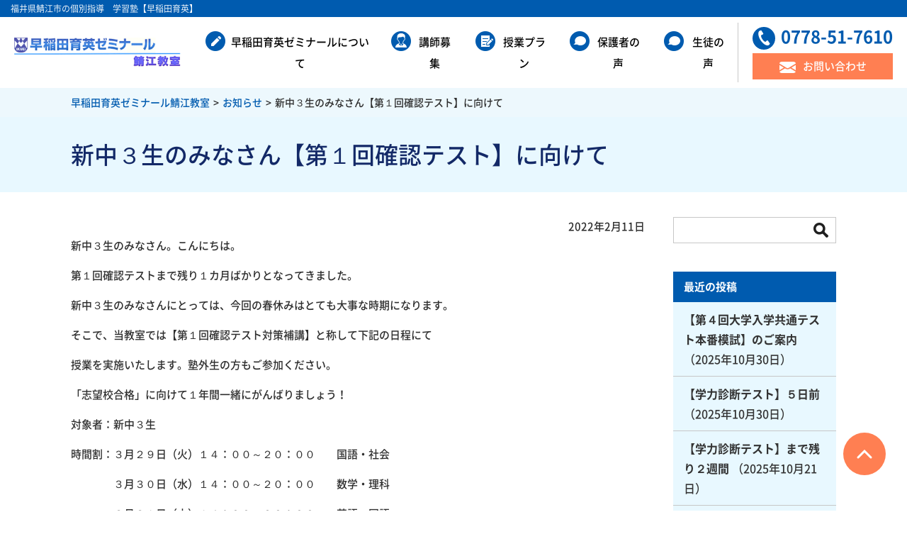

--- FILE ---
content_type: text/html; charset=UTF-8
request_url: http://waseikusabae.com/event/%E3%80%90%E7%AC%AC%EF%BC%91%E5%9B%9E%E7%A2%BA%E8%AA%8D%E3%83%86%E3%82%B9%E3%83%88%E3%80%91/
body_size: 7224
content:
<!DOCTYPE html>
<html lang="ja">
<head>
<meta http-equiv="X-UA-Compatible" content="IE=edge">
<meta charset="UTF-8">
<title>新中３生のみなさん【第１回確認テスト】に向けて ｜ 早稲田育英ゼミナール鯖江教室 | 福井県鯖江市の個別指導は学習塾【早稲田育英】</title>
<meta name="description" itemprop="description" content="鯖江の学習塾や個別指導塾なら早稲田育英ゼミナール鯖江教室へ。無料学力診断テストにご招待、電話0778-51-7610。鯖江駅から徒歩8分！">
<meta name="keywords" itemprop="keywords" content="塾,早稲田育英,鯖江,受験,個別指導">
<link rel='https://api.w.org/' href='http://waseikusabae.com/wp-json/' />
<link rel="canonical" href="http://waseikusabae.com/event/%e3%80%90%e7%ac%ac%ef%bc%91%e5%9b%9e%e7%a2%ba%e8%aa%8d%e3%83%86%e3%82%b9%e3%83%88%e3%80%91/" />
<link rel='shortlink' href='http://waseikusabae.com/?p=996' />
<link rel="alternate" type="application/json+oembed" href="http://waseikusabae.com/wp-json/oembed/1.0/embed?url=http%3A%2F%2Fwaseikusabae.com%2Fevent%2F%25e3%2580%2590%25e7%25ac%25ac%25ef%25bc%2591%25e5%259b%259e%25e7%25a2%25ba%25e8%25aa%258d%25e3%2583%2586%25e3%2582%25b9%25e3%2583%2588%25e3%2580%2591%2F" />
<link rel="alternate" type="text/xml+oembed" href="http://waseikusabae.com/wp-json/oembed/1.0/embed?url=http%3A%2F%2Fwaseikusabae.com%2Fevent%2F%25e3%2580%2590%25e7%25ac%25ac%25ef%25bc%2591%25e5%259b%259e%25e7%25a2%25ba%25e8%25aa%258d%25e3%2583%2586%25e3%2582%25b9%25e3%2583%2588%25e3%2580%2591%2F&#038;format=xml" />
<meta name="viewport" content="width=device-width,initial-scale=1">
<meta name="format-detection" content="telephone=no">
<!-- ogProapty -->
<meta property="og:type" content="article">
<meta property="og:title" content="新中３生のみなさん【第１回確認テスト】に向けて ｜ 早稲田育英ゼミナール鯖江教室 | 福井県鯖江市の個別指導は学習塾【早稲田育英】">
<meta property="og:description" content="鯖江の学習塾や個別指導塾なら早稲田育英ゼミナール鯖江教室へ。無料学力診断テストにご招待、電話0778-51-7610。鯖江駅から徒歩8分！">
<meta property="og:url" content="http://waseikusabae.com/event/%e3%80%90%e7%ac%ac%ef%bc%91%e5%9b%9e%e7%a2%ba%e8%aa%8d%e3%83%86%e3%82%b9%e3%83%88%e3%80%91/">
<meta property="og:image" content="http://waseikusabae.com/wp-content/themes/rigel_basic/common/img/ogimage.jpg">
<meta property="og:site_name" content="早稲田育英ゼミナール鯖江教室">
<meta property="og:locale" content="ja_JP">
<link rel="stylesheet" href="http://waseikusabae.com/wp-content/themes/rigel_basic/style.css?ver=171027">
<!-- Global site tag (gtag.js) - Google Analytics -->
<script async src="https://www.googletagmanager.com/gtag/js?id=UA-140938743-1"></script>
<script>
window.dataLayer = window.dataLayer || [];
function gtag(){dataLayer.push(arguments);}
gtag('js', new Date());

gtag('config', 'UA-140938743-1');
</script>
</head>
<body class="post-template-default single single-post postid-996 single-format-standard %e3%80%90%e7%ac%ac%ef%bc%91%e5%9b%9e%e7%a2%ba%e8%aa%8d%e3%83%86%e3%82%b9%e3%83%88%e3%80%91" id="body">
<div id="all-container">
<header id="header">
<p class="hd-logo-tagline">福井県鯖江市の個別指導　学習塾【早稲田育英】</p>
<div class="hd-first">
<div class="hd-logo-wrap">
<div class="hd-logo-img"><a href="/"><img src="/wp-content/themes/rigel_basic/common/img/logo_head.png" alt="早稲田育英ゼミナール 鯖江教室"></a></div>
<!-- /hd-logo-wrap --></div>
<div class="hd-util-wrap">
<nav class="gnav">
<ul class="gnav-list js-location-check">
<li><a href="/about/" class="is-cat01"><span>早稲田育英ゼミナールについて</span></a></li>
<li><a href="/recruit/" class="is-cat02"><span>講師募集</span></a></li>
<li><a href="/plan/" class="is-cat03"><span>授業プラン</span></a></li>
<li><a href="/parents/" class="is-cat04"><span>保護者の声</span></a></li>
<li><a href="/student/" class="is-cat04"><span>生徒の声</span></a></li>
</ul>
</nav>
<div class="hd-util-grid-01">
<div class="hd-util-tel"><a href="tel:0778517610"><span>0778-51-7610</span></a></div>
<div class="hd-util-mail"><a href="/contact/" target="_blank"><span>お問い合わせ</span></a></div>
</div>
<div class="hd-util-switch"><a href="#" class="js-gnav-switch"><span></span><span></span><span></span></a></div>
<!-- /hd-util-wrap --></div>
</div>
</header><div id="topicPath"><div class="site-block"><p class="topicPath-list"><!-- Breadcrumb NavXT 6.0.4 -->
<span property="itemListElement" typeof="ListItem"><a property="item" typeof="WebPage" title="早稲田育英ゼミナール鯖江教室へ移動" href="http://waseikusabae.com" class="home"><span property="name">早稲田育英ゼミナール鯖江教室</span></a><meta property="position" content="1"></span><span class="topic-hr"> &gt; </span><span property="itemListElement" typeof="ListItem"><a property="item" typeof="WebPage" title="お知らせのカテゴリーアーカイブへ移動" href="http://waseikusabae.com/event/" class="taxonomy category"><span property="name">お知らせ</span></a><meta property="position" content="2"></span><span class="topic-hr"> &gt; </span><span property="itemListElement" typeof="ListItem"><span property="name">新中３生のみなさん【第１回確認テスト】に向けて</span><meta property="position" content="3"></span></p></div><!-- /topicPath --></div><div class="heading-lv01"><div class="site-block">
<h1 class="mod-main">新中３生のみなさん【第１回確認テスト】に向けて</h1>
</div></div>
<div id="wrap-container">
<div id="container" data-guide="true">
<main id="main">
<article class="site-block">
<p class="paragraph elm-right elm-mb1e">2022年2月11日</p>
<div id="wp-wrap-post">
<p>新中３生のみなさん。こんにちは。</p>
<p>第１回確認テストまで残り１カ月ばかりとなってきました。</p>
<p>新中３生のみなさんにとっては、今回の春休みはとても大事な時期になります。</p>
<p>そこで、当教室では【第１回確認テスト対策補講】と称して下記の日程にて</p>
<p>授業を実施いたします。塾外生の方もご参加ください。</p>
<p>「志望校合格」に向けて１年間一緒にがんばりましょう！</p>
<p>対象者：新中３生</p>
<p>時間割：３月２９日（火）１４：００～２０：００　　国語・社会</p>
<p>　　　　３月３０日（水）１４：００～２０：００　　数学・理科</p>
<p>　　　　３月３１日（木）１４：００～２０：００　　英語・国語</p>
<p>　　　　４月　１日（金）１４：００～２０：００　　社会・数学</p>
<p>　　　　４月　２日（土）１４：００～２０：００　　理科・英語</p>
<p>&nbsp;</p>
<p>授業料：<span>無料！</span></p>
<p>内　容：「入試本番レベル模試」にチャレンジしていただきます。</p>
<p>　　　　前半６０分間で、模試にチャレンジしていただき、</p>
<p>　　　　後半９０分間解答・解説をします。</p>
<p>　　　　更に、確認テスト過去問などもお持ちください。</p>
<p>　　　　解らない問題など質問もＯＫです。　　　</p>
<p>〆　切：３月２６日（土）</p>
<p>&nbsp;</p>
<p>次回の確認テストは、１－２年生の全学習範囲がテスト範囲となり、範囲が広いというだけではなく</p>
<p>難易度も２年生までの「確認テスト」とは異なってきます。</p>
<p>それは、高校入試を意識した総合問題となり、異なる単元が複雑に絡み合う問題が</p>
<p>多数出題される傾向にあります。</p>
<p>２年生までの学習範囲を本質的に理解していないと正答できないということを意味しています。</p>
<p>したがって、期末テスト期間に入ると同時に、３年生最初の「確認テスト」を意識しながら</p>
<p>学習を進めるようにしていきましょう。</p>
<p>１－２年生の基本的な知識を確認するのはもとより、</p>
<p>それらを応用・活用した問題にもチャレンジしておく必要がありそうです。</p>
<p>現中３生が受験する入試問題が新聞紙上に掲載されますが、入試問題にもチャレンジされて</p>
<p>おくことをお勧めします。</p>
<p>残された時間で、どの単元がどのように出題されても「自信」を持って解答できるように</p>
<p>いろいろな問題を解いて実力をつけておきましょう。</p>
<p>一度ついてしまった学力差に追いつくためには、何倍もの努力が必要になります。</p>
<p>早稲育鯖江では、自習スペースを開放しております。塾生の方はもちろんのこと、</p>
<p><span style="font-size: 14pt;">塾外生</span>の生徒さんにも利用して頂ければと考えています。</p>
<p>当塾の塾生は、全員が自習に来るという習慣ができています。</p>
<p>塾外生の生徒さんも、当塾の塾生と切磋琢磨してみませんか？</p>
<p>きっと、思わぬ<span style="font-size: 14pt; background-color: #ffff00;">相乗効果</span>が発揮できると思います。</p>
<p>&nbsp;</p>
<p>=============================<br />早稲田育英ゼミナール　鯖江教室<br />TEL　0120-198176<br />お問い合わせはお気軽に!<br />=============================</p>
<p>&nbsp;</p>
<p>&nbsp;</p>
<p><img width="293" height="220" class="wp-image-963 alignnone" style="background-color: transparent; color: #333333; font-family: NotoSansCJKjp,&amp;quot; ヒラギノ角ゴ pro w3&amp;quot;,&amp;quot;hiragino kaku gothic pro&amp;quot;,&amp;quot;メイリオ&amp;quot;,meiryo,&amp;quot;ｍｓ ｐゴシック&amp;quot;,&amp;quot;ms pgothic&amp;quot;,sans-serif; font-size: 16px; font-style: normal; font-variant: normal; font-weight: 400; height: 219.75px; letter-spacing: normal; margin-top: 0px; max-width: 806px; orphans: 2; outline-color: #72777c; outline-style: solid; outline-width: 1px; text-align: left; text-decoration: none; text-indent: 0px; text-transform: none; -webkit-text-stroke-width: 0px; white-space: normal; word-spacing: 0px;" alt="" src="http://waseikusabae.com/wp-content/uploads/2018/03/IMG_1321-002-1-300x225.jpg" srcset="http://waseikusabae.com/wp-content/uploads/2018/03/IMG_1321-002-1-300x225.jpg 300w, http://waseikusabae.com/wp-content/uploads/2018/03/IMG_1321-002-1-768x576.jpg 768w, http://waseikusabae.com/wp-content/uploads/2018/03/IMG_1321-002-1-1024x768.jpg 1024w" sizes="(max-width: 293px) 100vw, 293px" /><b></b><i></i><u></u><sub></sub><sup></sup><span style="text-decoration: line-through;"></span></p>
<p><b></b><i></i><u></u><sub></sub><sup></sup><span style="text-decoration: line-through;"></span></p>
<p>&nbsp;</p></div>
<ul class="list-button">
<li class="button-single is-prev elm-center"><a href="/topic/"><span>全ての記事一覧に戻る</span></a></li>
</ul>
</article>
<!-- main --></main>
<aside id="aside">
<nav id="sidenav">
<ul class="sidenav-list"><li id="search-5" class="widget widget_search"><form role="search" method="get" id="searchform" class="searchform" action="http://waseikusabae.com/">
				<div>
					<label class="screen-reader-text" for="s">検索:</label>
					<input type="text" value="" name="s" id="s" />
					<input type="submit" id="searchsubmit" value="検索" />
				</div>
			</form></li>
		<li id="recent-posts-3" class="widget widget_recent_entries">		<h2 class="widgettitle">最近の投稿</h2>
		<ul>
					<li>
				<a href="http://waseikusabae.com/event/%e3%80%90%e7%ac%ac%ef%bc%94%e5%9b%9e%e5%a4%a7%e5%ad%a6%e5%85%a5%e5%ad%a6%e5%85%b1%e9%80%9a%e3%83%86%e3%82%b9%e3%83%88%e6%a8%a1%e8%a9%a6%e3%80%91%e3%81%ae%e3%81%94%e6%a1%88%e5%86%85/">【第４回大学入学共通テスト本番模試】のご案内</a>
							<span class="post-date">2025年10月30日</span>
						</li>
					<li>
				<a href="http://waseikusabae.com/blog/%e3%80%90%e5%ad%a6%e5%8a%9b%e8%a8%ba%e6%96%ad%e3%83%86%e3%82%b9%e3%83%88%e3%80%91%ef%bc%95%e6%97%a5%e5%89%8d/">【学力診断テスト】５日前</a>
							<span class="post-date">2025年10月30日</span>
						</li>
					<li>
				<a href="http://waseikusabae.com/blog/%e3%80%90%e5%ad%a6%e5%8a%9b%e8%a8%ba%e6%96%ad%e3%83%86%e3%82%b9%e3%83%88%e3%80%91%e3%81%be%e3%81%a7%e6%ae%8b%e3%82%8a%ef%bc%92%e9%80%b1%e9%96%93-2-2/">【学力診断テスト】まで残り２週間</a>
							<span class="post-date">2025年10月21日</span>
						</li>
					<li>
				<a href="http://waseikusabae.com/event/%e3%80%90%e7%ac%ac%ef%bc%93%e5%9b%9e%e5%a4%a7%e5%ad%a6%e5%85%a5%e5%ad%a6%e5%85%b1%e9%80%9a%e3%83%86%e3%82%b9%e3%83%88%e6%a8%a1%e8%a9%a6%e3%80%91%e3%81%ae%e3%81%94%e6%a1%88%e5%86%85/">【第３回大学入学共通テスト本番模試】のご案内</a>
							<span class="post-date">2025年9月19日</span>
						</li>
					<li>
				<a href="http://waseikusabae.com/event/%e3%80%90%e7%a6%8f%e4%ba%95%e6%96%b0%e8%81%9e%e6%a8%a1%e6%93%ac%e3%83%86%e3%82%b9%e3%83%88%e7%94%b3%e8%be%bc%e5%8f%97%e4%bb%98%e4%b8%ad%ef%bc%81%e3%80%91-2-2/">【第３回福井新聞模擬テスト】受験者申込受付中！</a>
							<span class="post-date">2025年9月19日</span>
						</li>
				</ul>
		</li>
		<li id="categories-3" class="widget widget_categories"><h2 class="widgettitle">カテゴリから選ぶ</h2>
		<ul>
	<li class="cat-item cat-item-7"><a href="http://waseikusabae.com/event/" >お知らせ</a> (79)
</li>
	<li class="cat-item cat-item-8"><a href="http://waseikusabae.com/%e5%90%88%e6%a0%bc%e5%ae%9f%e7%b8%be/" >合格実績</a> (8)
</li>
	<li class="cat-item cat-item-5"><a href="http://waseikusabae.com/blog/" >塾長日記</a> (165)
</li>
		</ul>
</li>
<li id="archives-3" class="widget widget_archive"><h2 class="widgettitle">月から選ぶ</h2>
		<ul>
			<li><a href='http://waseikusabae.com/2025/10/'>2025年10月</a>&nbsp;(3)</li>
	<li><a href='http://waseikusabae.com/2025/09/'>2025年9月</a>&nbsp;(2)</li>
	<li><a href='http://waseikusabae.com/2025/08/'>2025年8月</a>&nbsp;(2)</li>
	<li><a href='http://waseikusabae.com/2025/07/'>2025年7月</a>&nbsp;(2)</li>
	<li><a href='http://waseikusabae.com/2025/06/'>2025年6月</a>&nbsp;(1)</li>
	<li><a href='http://waseikusabae.com/2025/05/'>2025年5月</a>&nbsp;(3)</li>
	<li><a href='http://waseikusabae.com/2025/04/'>2025年4月</a>&nbsp;(1)</li>
	<li><a href='http://waseikusabae.com/2025/03/'>2025年3月</a>&nbsp;(2)</li>
	<li><a href='http://waseikusabae.com/2025/02/'>2025年2月</a>&nbsp;(3)</li>
	<li><a href='http://waseikusabae.com/2025/01/'>2025年1月</a>&nbsp;(5)</li>
	<li><a href='http://waseikusabae.com/2024/12/'>2024年12月</a>&nbsp;(1)</li>
	<li><a href='http://waseikusabae.com/2024/11/'>2024年11月</a>&nbsp;(1)</li>
	<li><a href='http://waseikusabae.com/2024/10/'>2024年10月</a>&nbsp;(2)</li>
	<li><a href='http://waseikusabae.com/2024/09/'>2024年9月</a>&nbsp;(3)</li>
	<li><a href='http://waseikusabae.com/2024/08/'>2024年8月</a>&nbsp;(1)</li>
	<li><a href='http://waseikusabae.com/2024/07/'>2024年7月</a>&nbsp;(1)</li>
	<li><a href='http://waseikusabae.com/2024/06/'>2024年6月</a>&nbsp;(1)</li>
	<li><a href='http://waseikusabae.com/2024/05/'>2024年5月</a>&nbsp;(4)</li>
	<li><a href='http://waseikusabae.com/2024/04/'>2024年4月</a>&nbsp;(1)</li>
	<li><a href='http://waseikusabae.com/2024/03/'>2024年3月</a>&nbsp;(3)</li>
	<li><a href='http://waseikusabae.com/2024/02/'>2024年2月</a>&nbsp;(4)</li>
	<li><a href='http://waseikusabae.com/2024/01/'>2024年1月</a>&nbsp;(1)</li>
	<li><a href='http://waseikusabae.com/2023/11/'>2023年11月</a>&nbsp;(5)</li>
	<li><a href='http://waseikusabae.com/2023/10/'>2023年10月</a>&nbsp;(4)</li>
	<li><a href='http://waseikusabae.com/2023/09/'>2023年9月</a>&nbsp;(3)</li>
	<li><a href='http://waseikusabae.com/2023/08/'>2023年8月</a>&nbsp;(1)</li>
	<li><a href='http://waseikusabae.com/2023/05/'>2023年5月</a>&nbsp;(1)</li>
	<li><a href='http://waseikusabae.com/2023/04/'>2023年4月</a>&nbsp;(5)</li>
	<li><a href='http://waseikusabae.com/2023/03/'>2023年3月</a>&nbsp;(1)</li>
	<li><a href='http://waseikusabae.com/2023/02/'>2023年2月</a>&nbsp;(2)</li>
	<li><a href='http://waseikusabae.com/2023/01/'>2023年1月</a>&nbsp;(1)</li>
	<li><a href='http://waseikusabae.com/2022/12/'>2022年12月</a>&nbsp;(1)</li>
	<li><a href='http://waseikusabae.com/2022/11/'>2022年11月</a>&nbsp;(3)</li>
	<li><a href='http://waseikusabae.com/2022/10/'>2022年10月</a>&nbsp;(2)</li>
	<li><a href='http://waseikusabae.com/2022/09/'>2022年9月</a>&nbsp;(2)</li>
	<li><a href='http://waseikusabae.com/2022/08/'>2022年8月</a>&nbsp;(1)</li>
	<li><a href='http://waseikusabae.com/2022/06/'>2022年6月</a>&nbsp;(2)</li>
	<li><a href='http://waseikusabae.com/2022/05/'>2022年5月</a>&nbsp;(1)</li>
	<li><a href='http://waseikusabae.com/2022/04/'>2022年4月</a>&nbsp;(1)</li>
	<li><a href='http://waseikusabae.com/2022/03/'>2022年3月</a>&nbsp;(1)</li>
	<li><a href='http://waseikusabae.com/2022/02/'>2022年2月</a>&nbsp;(4)</li>
	<li><a href='http://waseikusabae.com/2022/01/'>2022年1月</a>&nbsp;(2)</li>
	<li><a href='http://waseikusabae.com/2021/12/'>2021年12月</a>&nbsp;(1)</li>
	<li><a href='http://waseikusabae.com/2021/11/'>2021年11月</a>&nbsp;(4)</li>
	<li><a href='http://waseikusabae.com/2021/10/'>2021年10月</a>&nbsp;(3)</li>
	<li><a href='http://waseikusabae.com/2021/09/'>2021年9月</a>&nbsp;(3)</li>
	<li><a href='http://waseikusabae.com/2021/08/'>2021年8月</a>&nbsp;(1)</li>
	<li><a href='http://waseikusabae.com/2021/07/'>2021年7月</a>&nbsp;(1)</li>
	<li><a href='http://waseikusabae.com/2021/06/'>2021年6月</a>&nbsp;(2)</li>
	<li><a href='http://waseikusabae.com/2021/05/'>2021年5月</a>&nbsp;(1)</li>
	<li><a href='http://waseikusabae.com/2021/03/'>2021年3月</a>&nbsp;(2)</li>
	<li><a href='http://waseikusabae.com/2021/02/'>2021年2月</a>&nbsp;(3)</li>
	<li><a href='http://waseikusabae.com/2021/01/'>2021年1月</a>&nbsp;(2)</li>
	<li><a href='http://waseikusabae.com/2020/12/'>2020年12月</a>&nbsp;(2)</li>
	<li><a href='http://waseikusabae.com/2020/11/'>2020年11月</a>&nbsp;(4)</li>
	<li><a href='http://waseikusabae.com/2020/10/'>2020年10月</a>&nbsp;(3)</li>
	<li><a href='http://waseikusabae.com/2020/09/'>2020年9月</a>&nbsp;(1)</li>
	<li><a href='http://waseikusabae.com/2020/08/'>2020年8月</a>&nbsp;(2)</li>
	<li><a href='http://waseikusabae.com/2020/07/'>2020年7月</a>&nbsp;(1)</li>
	<li><a href='http://waseikusabae.com/2020/06/'>2020年6月</a>&nbsp;(5)</li>
	<li><a href='http://waseikusabae.com/2020/05/'>2020年5月</a>&nbsp;(2)</li>
	<li><a href='http://waseikusabae.com/2020/04/'>2020年4月</a>&nbsp;(6)</li>
	<li><a href='http://waseikusabae.com/2020/03/'>2020年3月</a>&nbsp;(1)</li>
	<li><a href='http://waseikusabae.com/2020/02/'>2020年2月</a>&nbsp;(2)</li>
	<li><a href='http://waseikusabae.com/2020/01/'>2020年1月</a>&nbsp;(2)</li>
	<li><a href='http://waseikusabae.com/2019/12/'>2019年12月</a>&nbsp;(5)</li>
	<li><a href='http://waseikusabae.com/2019/11/'>2019年11月</a>&nbsp;(5)</li>
	<li><a href='http://waseikusabae.com/2019/10/'>2019年10月</a>&nbsp;(2)</li>
	<li><a href='http://waseikusabae.com/2019/09/'>2019年9月</a>&nbsp;(4)</li>
	<li><a href='http://waseikusabae.com/2019/08/'>2019年8月</a>&nbsp;(1)</li>
	<li><a href='http://waseikusabae.com/2019/07/'>2019年7月</a>&nbsp;(5)</li>
	<li><a href='http://waseikusabae.com/2019/06/'>2019年6月</a>&nbsp;(8)</li>
	<li><a href='http://waseikusabae.com/2019/05/'>2019年5月</a>&nbsp;(4)</li>
	<li><a href='http://waseikusabae.com/2019/04/'>2019年4月</a>&nbsp;(4)</li>
	<li><a href='http://waseikusabae.com/2019/03/'>2019年3月</a>&nbsp;(3)</li>
	<li><a href='http://waseikusabae.com/2019/02/'>2019年2月</a>&nbsp;(2)</li>
	<li><a href='http://waseikusabae.com/2019/01/'>2019年1月</a>&nbsp;(2)</li>
	<li><a href='http://waseikusabae.com/2018/12/'>2018年12月</a>&nbsp;(1)</li>
	<li><a href='http://waseikusabae.com/2018/11/'>2018年11月</a>&nbsp;(2)</li>
	<li><a href='http://waseikusabae.com/2018/10/'>2018年10月</a>&nbsp;(2)</li>
	<li><a href='http://waseikusabae.com/2018/09/'>2018年9月</a>&nbsp;(6)</li>
	<li><a href='http://waseikusabae.com/2018/08/'>2018年8月</a>&nbsp;(3)</li>
	<li><a href='http://waseikusabae.com/2018/07/'>2018年7月</a>&nbsp;(5)</li>
	<li><a href='http://waseikusabae.com/2018/06/'>2018年6月</a>&nbsp;(3)</li>
	<li><a href='http://waseikusabae.com/2018/05/'>2018年5月</a>&nbsp;(6)</li>
	<li><a href='http://waseikusabae.com/2018/04/'>2018年4月</a>&nbsp;(11)</li>
	<li><a href='http://waseikusabae.com/2018/03/'>2018年3月</a>&nbsp;(10)</li>
	<li><a href='http://waseikusabae.com/2018/02/'>2018年2月</a>&nbsp;(2)</li>
	<li><a href='http://waseikusabae.com/2018/01/'>2018年1月</a>&nbsp;(8)</li>
	<li><a href='http://waseikusabae.com/2017/12/'>2017年12月</a>&nbsp;(4)</li>
		</ul>
		</li>
</ul></nav>
</aside>
<!-- container --></div>
<!-- wrap-container --></div>
<footer id="footer">
<div id="footer-content">
<div class="footer-grid-wrap site-block">
<div class="footer-grid">
<div class="footer-logo"><a href="/"><img src="/wp-content/themes/rigel_basic/common/img/logo_foot.png" alt="早稲田育英ゼミナール 鯖江教室"></a></div>
<ul class="list-link-row" data-grid="3" data-grid-sp="2">
<li class="link-single"><a href="/about/">早稲田育英ゼミナールについて</a></li>
<li class="link-single"><a href="/flow/">入塾までの流れ</a></li>
<li class="link-single"><a href="/recruit/">講師募集+応募フォーム</a></li>
<li class="link-single"><a href="/plan/">授業プラン</a></li>
<li class="link-single"><a href="/blog/">ブログ</a></li>
<li class="link-single"><a href="/event/">イベント情報</a></li>
<li class="link-single"><a href="/parents/">保護者の声</a></li>
<li class="link-single"><a href="/student/">生徒の声</a></li>
</ul>
<div class="footer-layout-cv" data-grid="2" data-grid-sp="2">
<p class="footer-contact-mail"><a href="/contact/" target="_blank"><span>お問い合わせ</span></a></p>
<p class="footer-contact-tel"><a href="tel:0778517610"><span>0778-51-7610</span></a></p>
</div>
<!-- /footer-grid --></div>
<div class="footer-grid-map">
<iframe src="https://www.google.com/maps/embed?pb=!1m18!1m12!1m3!1d5432.7528259829505!2d136.18615145804836!3d35.93879474638964!2m3!1f0!2f0!3f0!3m2!1i1024!2i768!4f13.1!3m3!1m2!1s0x5ff8ae4a0853189f%3A0x468f59429ffecd53!2z5pep56iy55Sw6IKy6Iux44K844Of44OK44O844Or6a-W5rGf5pWZ5a6k!5e0!3m2!1sja!2sjp!4v1509083812112" width="420" height="210" allowfullscreen></iframe>
<p class="list-dl-row">
<span class="mod-body">〒916-0046 福井県鯖江市横江町1-7-26<br>営業時間：14:00 ～ 22:00（定休日：日曜日）</span>
</p>
<!-- /footer-grid --></div>
<!-- footerContent --></div></div>
<div id="js-scroll-top"><a href="#">ページTOPへ戻る</a></div>
<p class="copy"><small>Copyright &copy; 早稲田育英ゼミナール All rights reserved.</small></p>
</footer>
</div>
<script src="http://waseikusabae.com/wp-content/themes/rigel_basic/common/js/lib.js?ver=171002" defer></script>
<script src="http://waseikusabae.com/wp-content/themes/rigel_basic/common/js/common.js?ver=171002" defer></script>
<script type='text/javascript' src='http://waseikusabae.com/wp-includes/js/wp-embed.min.js?ver=4.8.27'></script>
</body>
</html>

--- FILE ---
content_type: text/css
request_url: http://waseikusabae.com/wp-content/themes/rigel_basic/style.css?ver=171027
body_size: 18071
content:
@font-face{font-family:NotoSansCJKjp;font-style:normal;font-weight:200;src:url(common/font/NotoSansCJKjp-DemiLight.woff) format("woff")}@font-face{font-family:NotoSansCJKjp;font-style:normal;font-weight:300;src:url(common/font/NotoSansCJKjp-Regular.woff) format("woff")}@font-face{font-family:NotoSansCJKjp;font-style:normal;font-weight:500;src:url(common/font/NotoSansCJKjp-Medium.woff) format("woff")}@font-face{font-family:NotoSansCJKjp;font-style:normal;font-weight:800;src:url(common/font/NotoSansCJKjp-Bold.woff) format("woff")}@font-face{font-family:NotoSansCJKjp;font-style:normal;font-weight:900;src:url(common/font/NotoSansCJKjp-Black.woff) format("woff")}abbr,address,article,aside,audio,b,blockquote,body,canvas,caption,cite,code,dd,del,details,dfn,div,dl,dt,em,fieldset,figcaption,figure,footer,form,h1,h2,h3,h4,h5,h6,header,hgroup,html,i,iframe,img,ins,kbd,label,legend,li,mark,menu,nav,object,ol,p,pre,q,samp,section,small,span,strong,sub,summary,sup,table,tbody,td,tfoot,th,thead,time,tr,ul,var,video{margin:0;padding:0;border:0;outline:0;font-size:100%;vertical-align:baseline;background:0 0}body{line-height:1}article,aside,details,figcaption,figure,footer,header,hgroup,menu,nav,section{display:block}nav ul{list-style:none}blockquote,q{quotes:none}blockquote:after,blockquote:before,q:after,q:before{content:none}a{margin:0;padding:0;font-size:100%;vertical-align:baseline;background:0 0}ins{background-color:#ff9;color:#000;text-decoration:none}mark{background-color:#ff9;color:#000;font-style:italic;font-weight:700}del{text-decoration:line-through}abbr[title],dfn[title]{border-bottom:1px dotted;cursor:help}table{border-collapse:collapse;border-spacing:0;-webkit-backface-visibility:visible}hr{display:block;height:1px;border:0;border-top:1px solid #ccc;margin:1em 0;padding:0}input,select{vertical-align:middle}main{margin:0;padding:0;border:0;outline:0;font-size:100%;vertical-align:baseline;background:0 0;display:block}h1,h2,h3,h4,h5,h6{font-weight:inherit}ol,ul{list-style:none}strong{font-weight:inherit}em{font-style:normal}address{font-style:normal}hr,legend{display:none}time{display:block}sub,sup{font-size:50%;line-height:1}sup{vertical-align:top}sub{vertical-align:bottom}img{-webkit-backface-visibility:hidden;vertical-align:top}html{font-size:62.5%;-webkit-text-size-adjust:100%;-ms-text-size-adjust:100%}body{color:#2e2e2e;font-size:1.5rem;font-family:NotoSansCJKjp,"ヒラギノ角ゴ Pro W3","Hiragino Kaku Gothic Pro","メイリオ",Meiryo,"ＭＳ Ｐゴシック","MS PGothic",sans-serif;line-height:1.8;counter-reset:numList;overflow-y:auto;background-color:#fff}*,:after,:before{box-sizing:border-box}input,select,textarea{font-size:1.5rem;font-family:NotoSansCJKjp,"ヒラギノ角ゴ Pro W3","Hiragino Kaku Gothic Pro","メイリオ",Meiryo,"ＭＳ Ｐゴシック","MS PGothic",sans-serif}a:link{color:inherit;text-decoration:none;transition:background-color ease .3s,color ease .3s,opacity ease .3s}a:visited{color:inherit;text-decoration:none}a:hover{color:#005baf;text-decoration:underline;transition:background-color ease .3s,color ease .3s,opacity ease .3s}a:active{color:#005baf;text-decoration:underline}a img{transition:opacity ease .3s}::selection{background:#101820;color:#fff}::-moz-selection{background:#101820;color:#fff}input[type=button],input[type=date],input[type=email],input[type=submit],input[type=tel],input[type=text],textarea{-webkit-appearance:none;border-radius:0}input:focus::-webkit-input-placeholder,textarea:focus::-webkit-input-placeholder{opacity:0}input:focus::-moz-placeholder,textarea:focus::-moz-placeholder{opacity:0}input:focus:-ms-input-placeholder,textarea:focus:-ms-input-placeholder{opacity:0}input[type=date],input[type=email],input[type=tel],input[type=text],textarea{border:1px solid #c7c7c7}figure img{max-width:100%;height:auto}.w001per{width:1%!important}.w002per{width:2%!important}.w003per{width:3%!important}.w004per{width:4%!important}.w005per{width:5%!important}.w006per{width:6%!important}.w007per{width:7%!important}.w008per{width:8%!important}.w009per{width:9%!important}.w010per{width:10%!important}.w011per{width:11%!important}.w012per{width:12%!important}.w013per{width:13%!important}.w014per{width:14%!important}.w015per{width:15%!important}.w016per{width:16%!important}.w017per{width:17%!important}.w018per{width:18%!important}.w019per{width:19%!important}.w020per{width:20%!important}.w021per{width:21%!important}.w022per{width:22%!important}.w023per{width:23%!important}.w024per{width:24%!important}.w025per{width:25%!important}.w026per{width:26%!important}.w027per{width:27%!important}.w028per{width:28%!important}.w029per{width:29%!important}.w030per{width:30%!important}.w031per{width:31%!important}.w032per{width:32%!important}.w033per{width:33%!important}.w034per{width:34%!important}.w035per{width:35%!important}.w036per{width:36%!important}.w037per{width:37%!important}.w038per{width:38%!important}.w039per{width:39%!important}.w040per{width:40%!important}.w041per{width:41%!important}.w042per{width:42%!important}.w043per{width:43%!important}.w044per{width:44%!important}.w045per{width:45%!important}.w046per{width:46%!important}.w047per{width:47%!important}.w048per{width:48%!important}.w049per{width:49%!important}.w050per{width:50%!important}.w051per{width:51%!important}.w052per{width:52%!important}.w053per{width:53%!important}.w054per{width:54%!important}.w055per{width:55%!important}.w056per{width:56%!important}.w057per{width:57%!important}.w058per{width:58%!important}.w059per{width:59%!important}.w060per{width:60%!important}.w061per{width:61%!important}.w062per{width:62%!important}.w063per{width:63%!important}.w064per{width:64%!important}.w065per{width:65%!important}.w066per{width:66%!important}.w067per{width:67%!important}.w068per{width:68%!important}.w069per{width:69%!important}.w070per{width:70%!important}.w071per{width:71%!important}.w072per{width:72%!important}.w073per{width:73%!important}.w074per{width:74%!important}.w075per{width:75%!important}.w076per{width:76%!important}.w077per{width:77%!important}.w078per{width:78%!important}.w079per{width:79%!important}.w080per{width:80%!important}.w081per{width:81%!important}.w082per{width:82%!important}.w083per{width:83%!important}.w084per{width:84%!important}.w085per{width:85%!important}.w086per{width:86%!important}.w087per{width:87%!important}.w088per{width:88%!important}.w089per{width:89%!important}.w090per{width:90%!important}.w091per{width:91%!important}.w092per{width:92%!important}.w093per{width:93%!important}.w094per{width:94%!important}.w095per{width:95%!important}.w096per{width:96%!important}.w097per{width:97%!important}.w098per{width:98%!important}.w099per{width:99%!important}.wFull{width:100%!important}.wAuto{width:auto!important}.w001em{width:1em}.w002em{width:2em}.w003em{width:3em}.w004em{width:4em}.w005em{width:5em}.w006em{width:6em}.w007em{width:7em}.w008em{width:8em}.w009em{width:9em}.w010em{width:10em}.elm-left{text-align:left!important}.elm-center{text-align:center!important}.elm-right{text-align:right!important}.elm-vat{vertical-align:top!important}.elm-vam{vertical-align:middle!important}.elm-vab{vertical-align:bottom!important}.elm-small{font-size:90%}.elm-bold{font-weight:700!important}.elm-italic{font-style:italic!important}.elm-cl-bold{font-weight:400!important}.brWord{word-wrap:break-word!important}.brNone{white-space:nowrap!important}.elm-mt-0e{margin-top:0!important}.elm-mt-0-5e{margin-top:.5em!important}.elm-mt-1e{margin-top:1em!important}.elm-mt-1-5e{margin-top:1.5em!important}.elm-mt-2e{margin-top:2em!important}.elm-mt-2-5e{margin-top:2.5em!important}.elm-mt-3e{margin-top:3em!important}.elm-mb-0e{margin-bottom:0!important}.elm-mb-0-5e{margin-bottom:.5em!important}.elm-mb-1e{margin-bottom:1em!important}.elm-mb-1-5e{margin-bottom:1.5em!important}.elm-mb-2e{margin-bottom:2em!important}.elm-mb-2-5e{margin-bottom:2.5em!important}.elm-mb-3e{margin-bottom:3em!important}.elm-ti1{text-indent:1em}#header{position:relative}.hd-logo-tagline{padding:5px 15px;background-color:#005baf;color:#fff;font-size:1.2rem;line-height:1.2;font-weight:100}.hd-address{padding:5px 10px;background:#ecf1e4;color:#132967;font-size:1.2rem}.hd-first{display:-ms-flexbox;display:flex;-ms-flex-pack:justify;justify-content:space-between}.hd-logo-wrap{display:-ms-flexbox;display:flex;-ms-flex-align:center;align-items:center;color:#132967;font-size:1.3rem}.hd-util-wrap{display:-ms-flexbox;display:flex;padding:8px 0}.hd-util-grid-01{display:-ms-flexbox;display:flex;-ms-flex-negative:0;flex-shrink:0;-ms-flex-direction:column;flex-direction:column;padding-left:20px;padding-right:20px;border-left:1px solid #c7c7c7}.hd-util-tel{display:-ms-flexbox;display:flex;-ms-flex-align:center;align-items:center;line-height:1.6;margin-bottom:5px}.hd-util-tel a{position:relative;display:block;font-size:2.4rem;color:#005baf;font-weight:700}.hd-util-tel a:before{margin-right:8px;vertical-align:middle;content:"";display:inline-block;border-radius:50%;background-image:url(common/img/sprite_pc.png?ver=20180416);background-position:0 -60px;width:32px;height:32px;background-color:#005baf}.hd-util-mail{color:#fff;font-size:1.5rem;background-color:#ff7f52;text-align:center;text-decoration:none!important}.hd-util-mail a{position:relative;display:block;color:#fff}.hd-util-mail a:before{content:"";display:inline-block;vertical-align:middle;margin-right:10px;background-image:url(common/img/sprite_pc.png?ver=20180416);background-position:-96px -92px;width:23px;height:16px}.hd-util-switch{display:none}.hd-util-drop-sp{display:none}.hd-util-menu-sp{display:none}html.is-gnav-open,html.is-gnav-open body,html.is-util-open,html.is-util-open body{height:100%;overflow:hidden}html.is-gnav-open #header,html.is-util-open #header{position:fixed;z-index:9999;width:100%}.gnav{overflow:hidden}.gnav-list>li>a>span:before{position:absolute;top:0;left:0;z-index:2;content:"";display:block}.gnav-list>li>a.is-cat01>span:before{background-image:url(common/img/sprite_pc.png?ver=20180416);background-position:-98px -56px;width:28px;height:28px}.gnav-list>li>a.is-cat02>span:before{background-image:url(common/img/sprite_pc.png?ver=20180416);background-position:-98px -28px;width:28px;height:28px}.gnav-list>li>a.is-cat03>span:before{background-image:url(common/img/sprite_pc.png?ver=20180416);background-position:-98px 0;width:28px;height:28px}.gnav-list>li>a.is-cat04>span:before{background-image:url(common/img/sprite_pc.png?ver=20180416);background-position:0 -92px;width:28px;height:28px}.gnav-list-child-wrap{display:none}.gnav-list-child>li>a>span{position:relative;display:inline-block}.gnav-list-child>li>a:hover{opacity:.8}[data-grid] .gnav-list-child>li>a{width:100%;min-width:0}#topicPath{background-color:#edf8fd}.topicPath-list{padding:8px 0;font-size:1.4rem;color:#2e2e2e;font-weight:700}.topicPath-list>span{font-weight:400}.topicPath-list>span>a{color:#005baf}.topicPath-list>span>span{color:#2e2e2e}.topic-hr{display:inline-block;margin:0 5px}#all-container,#container{position:relative}#main>:first-child,.site-block>:first-child,.site-block>section:first-child>:first-child{margin-top:0!important}#container{padding-top:35px}#container[data-guide=true]>#main{width:810px}#container[data-guide=true]>#aside{width:230px}#wrap-container{margin-bottom:70px}#footer{font-size:1.5rem;background-color:#005baf;line-height:1.5}#footer img{max-width:100%}#footer .link-single a,#footer .link-single a:before,#footer .list-dl-col .mod-body a,#footer .list-dl-row .mod-head,#footer .list-dl-row-ptn01 .mod-head{font-size:1.4rem;border-color:#005baf}#footer .list-link-row{font-weight:600}#footer-content{padding:40px 0;background-color:#f3f3f8}.footer-grid-wrap{display:-ms-flexbox;display:flex;-ms-flex-pack:justify;justify-content:space-between}.footer-grid{width:520px}.footer-logo{width:300px;margin-bottom:30px}p.footer-address{margin-top:1.5em;font-size:1.4rem}.footer-contact{margin-top:20px;padding:30px 20px;background-color:#fff}.footer-contact-tel{font-size:2.1rem;font-weight:500;display:-ms-flexbox;display:flex}.footer-contact-tel a{width:100%;border-radius:3px;padding:10px 15px;display:block;line-height:1;background-color:#005baf;color:#fff;text-align:center;text-decoration:none!important}.footer-contact-tel a:hover{opacity:.8}.footer-contact-tel a:before{margin-right:8px;vertical-align:middle;content:"";display:inline-block;background-image:url(common/img/sprite_pc.png?ver=20180416);background-position:-77px -92px;width:19px;height:22px}.footer-layout-cv{margin-top:30px;display:-ms-flexbox;display:flex;-ms-flex-pack:justify;justify-content:space-between}.footer-contact-mail{display:-ms-flexbox;display:flex}.footer-contact-mail>a{width:100%;border-radius:3px;display:block;padding:12px 15px;font-size:1.6rem;color:#fff;background-color:#ff7f52;text-align:center;font-weight:500;text-decoration:none!important}.footer-contact-mail>a:hover{opacity:.8}.footer-contact-mail>a:before{margin-right:10px;content:"";display:inline-block;vertical-align:middle;background-image:url(common/img/sprite_pc.png?ver=20180416);background-position:-126px 0;width:23px;height:16px}.footer-sns-list{display:-ms-flexbox;display:flex}.footer-sns-list .footer-sns-elm+.footer-sns-elm{margin-left:5px}.footer-sns-list .fb-share-button>span{vertical-align:top!important}.footer-grid-map{width:440px}.footer-grid-map iframe{width:440px;height:210px}.copy{padding:5px 5px;color:#fff;font-size:1.3rem;background-color:#005baf;text-align:center}#js-scroll-top{z-index:1000;position:fixed;right:30px;bottom:50px;border-radius:50%;overflow:hidden}#js-scroll-top>a{overflow:hidden;text-indent:100%;white-space:nowrap;display:block;background:#ff7f52;width:60px;height:60px}#js-scroll-top>a:before{content:"";display:block;background-image:url(common/img/sprite_pc.png?ver=20180416);background-position:0 0;width:60px;height:60px}#sidenav>:first-child,#sidenav>section:first-child>:first-child{margin-top:0!important}.sidenav-list>li{margin-bottom:40px}.sidenav-list>li>ul li{position:relative;display:block;padding:10px 15px;background-color:#e8f8ff;color:#333}.sidenav-list>li>ul>li{font-size:1.6rem;border-bottom:1px solid #c7c7c7}.sidenav-list>li>ul>li:last-child{border-bottom:none}.sidenav-list>li>ul>li>a{font-weight:700}.sidenav-list>li>ul>li.current_page_item>a,.sidenav-list>li>ul>li.current_page_parent>a{background-color:#005baf;color:#fff}.sidenav-list>li>ul>li.current_page_parent{border-bottom:none}.sidenav-list>li>ul>li>ul>li{font-size:1.5rem;border-top:1px solid #c7c7c7}.sidenav-list>li>ul>li>ul>li:first--child{border-top:none}.sidenav-list>li>ul>li>ul>li.current_page_item a{color:#005baf}.sidenav-list>li>ul>li>ul>li.current_page_item a:before{position:absolute;display:block;top:20%;left:0;height:60%;width:3px;content:"";background-color:#005baf}.widgettitle{font-weight:700;padding:8px 15px;background-color:#005baf;color:#fff}.widget_categories .children{padding-left:1em}.post-date:before{content:"（"}.post-date:after{content:"）"}#searchform{position:relative}#searchform .screen-reader-text{display:none}#searchform input[type=text]{display:block;font-family:inherit;width:100%;font-size:14px;font-size:1.4rem;border-radius:0;padding:7px 33px 8px 10px}#searchform input[type=submit]{padding:0;margin:0;display:block;position:absolute;top:50%;right:10px;margin-top:-11px;background-color:transparent;background-image:url(common/img/sprite_pc.png?ver=20180416);background-position:-55px -92px;width:22px;height:22px;text-indent:-9999px;overflow:hidden;border:none}.fn-attribute .fn-attribute-item{background-color:#900;color:#fff}.heading-lv01{position:relative;padding:30px 0;background:#e8f8ff;font-size:3.3rem;color:#132967;line-height:1.4}.heading-lv01 .mod-sub{font-size:1.8rem}.heading-lv02-ptn01{position:relative;font-size:2.6rem;margin-top:1.5em;padding:10px 20px;color:#fff;background-color:#005baf;border-left:6px solid #07a6a7;font-weight:700}.heading-lv03{position:relative;margin-top:1.5em;padding:10px 20px;font-size:2.4rem;color:#005baf;background-color:#f8f8f8;border-left:4px solid #ff7f52;font-weight:700}.heading-lv03 .mod-sub{font-size:60%}.box-title,.heading-lv04{position:relative;margin-top:1.5em!important;border-bottom:2px solid #ddd;padding-bottom:10px;font-size:2rem;line-height:1.4;color:#005baf}.box-title .mod-main,.heading-lv04 .mod-main{border-left:4px solid #005baf;padding-left:20px;font-weight:700}.heading-lv05{position:relative;margin-top:1em!important;font-size:1.8rem;line-height:1.4;color:#005baf;font-weight:700}.heading-lv05 .mod-main{border-left:4px solid #07a6a7;padding-left:20px}.heading-lv06{position:relative;margin-top:30px;font-size:1.6rem;line-height:1.4;color:#005baf;font-weight:700}.heading-lv06 .mod-main{border-left:4px solid #c5bfb0;padding-left:20px}.heading-fukidashi{margin-top:2em;margin-bottom:20px;text-align:center}.heading-fukidashi-main>span{position:relative;display:inline-block;padding:5px 30px;border-radius:30px;background-color:#ff7f52;color:#fff;font-weight:700;font-size:2.2rem;text-align:center}.heading-fukidashi-main>span:before{position:absolute;content:"";display:block;bottom:-15px;left:50%;-webkit-transform:translateX(-50%);transform:translateX(-50%);border:8px solid transparent;border-top-color:#ff7f52}.paragraph{margin-top:1em}.paragraph+.paragraph{margin-top:.8em}.elm-strong-01{color:#cd0003!important}.elm-strong-02{color:#005baf!important;font-weight:700}.paragraph-lead-ptn01,.paragraph-lead-ptn02{margin-top:1em;font-size:1.8rem;font-weight:700;color:#ff7f52}.paragraph-lead-ptn01+.paragraph-lead-ptn01,.paragraph-lead-ptn01+.paragraph-lead-ptn02,.paragraph-lead-ptn02+.paragraph-lead-ptn01,.paragraph-lead-ptn02+.paragraph-lead-ptn02{margin-top:.8em}.paragraph-lead-ptn02{color:#2e2e2e}.paragraph-lead-ptn02>.mod-em{background-image:linear-gradient(transparent 65%,#ff7f52 65%,#ff7f52 80%,transparent 81%)}[class^=list]>li>[class^=list]{margin-top:.5em}[class^=list]>li>[class^=list]>li{margin-top:.2em}.note-single{margin-top:1em;font-size:90%}.note-single>span{position:relative;display:block;padding-left:1.2em}.note-single>span:before{position:absolute;top:0;left:0;content:"※"}.list-note{margin-top:1em}.list-note .note-single{margin-top:.3em}#wp-wrap-post ul:not([class]),.editor-area ul:not([class]),.list-ul-lv01,.wp-wrap-post ul:not([class]){margin-top:1em}#wp-wrap-post ul:not([class])>li,.editor-area ul:not([class])>li,.list-ul-lv01>li,.wp-wrap-post ul:not([class])>li{position:relative;padding-left:15px}#wp-wrap-post ul:not([class])>li>.mod-ti,.editor-area ul:not([class])>li>.mod-ti,.list-ul-lv01>li>.mod-ti,.wp-wrap-post ul:not([class])>li>.mod-ti{color:#005baf;font-weight:700;display:block}#wp-wrap-post ul:not([class])>li>.mod-ti+*,.editor-area ul:not([class])>li>.mod-ti+*,.list-ul-lv01>li>.mod-ti+*,.wp-wrap-post ul:not([class])>li>.mod-ti+*{margin-top:.5em}#wp-wrap-post ul:not([class])>li:before,.editor-area ul:not([class])>li:before,.list-ul-lv01>li:before,.wp-wrap-post ul:not([class])>li:before{position:absolute;top:.55em;left:0;content:"";display:block;width:9px;height:9px;border-radius:50%;background-color:#005baf}#wp-wrap-post ul:not([class])>li+li,.editor-area ul:not([class])>li+li,.list-ul-lv01>li+li,.wp-wrap-post ul:not([class])>li+li{margin-top:.5em}.list-ul-lv02{margin-top:1em;margin-bottom:.5em}.list-ul-lv02>li{position:relative;padding-left:15px}.list-ul-lv02>li>.mod-ti{color:#005baf;font-weight:700;display:block}.list-ul-lv02>li>.mod-ti+*{margin-top:.5em}.list-ul-lv02>li:before{position:absolute;top:.8em;left:0;content:"";display:block;width:4px;height:4px;border-radius:50%;background-color:#005baf}.list-ul-lv02>li+li{margin-top:.5em}.list-ol-lv01{margin-top:1em}.list-ol-lv01>li{position:relative;padding-left:2em}.list-ol-lv01>li>.mod-num{position:absolute;top:0;left:0;font-weight:700;color:#005baf}.list-ol-lv01>li>.mod-num:after{font-weight:700;content:"."}.list-ol-lv01>li>.mod-ti{color:#005baf;font-weight:700;display:block}.list-ol-lv01>li>.mod-ti+*{margin-top:.5em}.list-ol-lv01>li+li{margin-top:.5em}.list-dl-row,.list-dl-row-ptn01{margin-top:1em}.list-dl-row-ptn01>.mod-head,.list-dl-row>.mod-head{font-weight:700;color:#005baf}.list-dl-row-ptn01>.mod-head{position:relative;padding-left:20px;color:#ff7f52;font-size:1.6rem}.list-dl-row-ptn01>.mod-head:before{position:absolute;top:.45em;left:0;content:"";display:block;width:10px;height:10px;border-radius:50%;background-color:#ff7f52}.list-dl-row-ptn01>.mod-body{padding-left:20px}.list-dl-col{margin-top:1em}.list-dl-col:after{content:"";overflow:hidden;display:block;clear:both}.list-dl-col>.mod-head{position:relative;float:left;font-weight:700}.list-dl-col>.mod-head:after{content:"："}.list-dl-col>.mod-body[data-hide=true]{overflow:hidden!important}.list-dl-col>.mod-body[data-hide=false]{overflow:visible!important}.list-dl-strong{margin-top:1em;display:-ms-flexbox;display:flex;-ms-flex-align:center;align-items:center;padding:14px 0;border-top:1px solid #d1d1d1;border-bottom:1px solid #d1d1d1}.list-dl-strong+.list-dl-strong{border-top:none;margin-top:0!important}.list-dl-strong>.mod-head{-ms-flex-negative:0;flex-shrink:0}.list-dl-strong>.mod-head>em{padding:2px 2px;display:block;font-weight:700;background-color:#fff;text-align:center;background-color:#fff}.list-dl-strong>.mod-body{margin-left:20px}.list-check{margin-top:1em;font-size:1.6rem;font-weight:700}.list-check>:first-child,.list-check>section:first-child>:first-child{margin-top:0!important}.list-check>li{margin-top:.6em;position:relative;padding-left:40px}.list-check>li:before{position:absolute;top:0;left:0;margin-right:10px;content:"";display:block;vertical-align:middle;background-image:url(common/img/sprite_pc.png?ver=20180416);background-position:-28px -92px;width:27px;height:27px;background-color:#005baf;border-radius:50%}a.link-inline{color:#005baf;text-decoration:underline}a.link-inline[target="_blank"]:after{content:"";display:inline-block;vertical-align:middle;-webkit-transform:rotate(0);transform:rotate(0);margin-left:5px;border:none!important;background-image:url(common/img/sprite_pc.png?ver=20180416);background-position:-126px -31px;width:13px;height:11px}a.link-inline[target="_blank"]:after{margin-right:5px}a.link-inline[target="_blank"][href$=".pdf"]:after{content:"";display:inline-block;vertical-align:middle;-webkit-transform:rotate(0);transform:rotate(0);margin-left:5px;background-image:url(common/img/sprite_pc.png?ver=20180416);background-position:-126px -16px;width:15px;height:15px}a.link-inline:hover{text-decoration:none}.link-single{margin-top:1em}.link-single>a{display:inline-block;color:#005baf;position:relative;padding-left:16px}.link-single>a:before{content:"";position:absolute;top:.4em;left:0;width:7px;height:7px;border-top:2px solid #ff7f52;border-right:2px solid #ff7f52;-webkit-transform:rotate(45deg);transform:rotate(45deg)}.link-single>a[target="_blank"]:after{content:"";display:inline-block;vertical-align:middle;-webkit-transform:rotate(0);transform:rotate(0);margin-left:5px;border:none!important;background-image:url(common/img/sprite_pc.png?ver=20180416);background-position:-126px -31px;width:13px;height:11px}.link-single>a[target="_blank"][href$=".pdf"]:after{content:"";display:inline-block;vertical-align:middle;-webkit-transform:rotate(0);transform:rotate(0);margin-left:5px;background-image:url(common/img/sprite_pc.png?ver=20180416);background-position:-126px -16px;width:15px;height:15px}.list-link-row{margin-top:1em}.list-link-row>:first-child,.list-link-row>section:first-child>:first-child{margin-top:0!important}.list-link-row .link-single{margin-top:.5em}.link-box{border:1px solid #c7c7c7;padding:20px 0}.link-box>li{display:-ms-flexbox;display:flex;border-left:1px dashed #bdbdbd}.link-box>li>a{display:-ms-flexbox;display:flex;-ms-flex-align:center;align-items:center;position:relative;padding:10px 55px!important;width:100%;color:#005baf;position:relative;padding-left:16px}.link-box>li>a:before{content:"";position:absolute;top:.4em;left:0;width:7px;height:7px;border-top:2px solid #ff7f52;border-right:2px solid #ff7f52;-webkit-transform:rotate(45deg);transform:rotate(45deg)}.link-box>li>a[target="_blank"]:after{content:"";display:inline-block;vertical-align:middle;-webkit-transform:rotate(0);transform:rotate(0);margin-left:5px;border:none!important;background-image:url(common/img/sprite_pc.png?ver=20180416);background-position:-126px -31px;width:13px;height:11px}.link-box>li>a[target="_blank"][href$=".pdf"]:after{content:"";display:inline-block;vertical-align:middle;-webkit-transform:rotate(0);transform:rotate(0);margin-left:5px;background-image:url(common/img/sprite_pc.png?ver=20180416);background-position:-126px -16px;width:15px;height:15px}.link-box>li>a:before{top:50%;left:30px;margin-top:-5px}.link-box[data-grid-full-sp="2"]>li:nth-child(2n+1),.link-box[data-grid-full-sp="3"]>li:nth-child(3n+1),.link-box[data-grid-full-sp="4"]>li:nth-child(4n+1),.link-box[data-grid-full-sp="5"]>li:nth-child(5n+1),.link-box[data-grid-full="2"]>li:nth-child(2n+1),.link-box[data-grid-full="3"]>li:nth-child(3n+1),.link-box[data-grid-full="4"]>li:nth-child(4n+1),.link-box[data-grid-full="5"]>li:nth-child(5n+1){border-left:none}.list-anc{margin-top:1em}.list-anc-inner{display:-ms-flexbox;display:flex;-ms-flex-wrap:wrap;flex-wrap:wrap}.list-anc-inner>.anc-single{margin-right:15px}.anc-single>a{position:relative;display:inline-block;padding-left:15px;margin-bottom:5px;position:relative}.anc-single>a:before{content:"";position:absolute;top:.6em;left:0;width:7px;height:7px;margin-top:-3px;border-top:2px solid #ff7f52;border-right:2px solid #ff7f52;-webkit-transform:rotate(135deg);transform:rotate(135deg)}.list-news{margin-top:2em;margin-bottom:2em}.list-news-elm{display:-ms-flexbox;display:flex;-ms-flex-wrap:wrap;flex-wrap:wrap;border-top:1px dashed #c7c7c7;padding:12px 0 15px 0}.list-news-elm:last-child{border-bottom:1px dashed #c7c7c7}.list-news-time{display:block;min-width:9em;-ms-flex-negative:0;flex-shrink:0;line-height:1.4;padding-top:2px}.list-news-cat{margin-top:.6em;-ms-flex-negative:0;flex-shrink:0;margin-right:20px;display:-ms-flexbox;display:flex;-ms-flex-item-align:baseline;align-self:baseline}a.list-news-tag{color:#fff!important;background-color:#005baf;font-size:1.4rem;padding:2px 5px;line-height:1.4;display:block;min-width:7em;text-align:center}a.list-news-tag+a.list-news-tag{margin-left:10px}.list-news-ti{line-height:1.4;margin-top:.5em;color:#005baf;position:relative;display:-ms-flexbox;display:flex;color:inherit}[data-row=true] .list-news-ti{width:100%}[data-row=false] .list-news-ti{-ms-flex-positive:10;flex-grow:10}.list-news-ti a{display:block}[data-row=true] .list-news-ti a:after{content:"";display:inline-block;vertical-align:middle;margin-left:5px;width:7px;height:7px;border-top:2px solid #ff7f52;border-right:2px solid #ff7f52;-webkit-transform:rotate(45deg);transform:rotate(45deg)}[data-row=false] .list-news-ti a{padding-right:30px;position:relative}[data-row=false] .list-news-ti a:before{content:"";position:absolute;top:50%;right:10px;margin-top:-4px;width:7px;height:7px;border-top:2px solid #ff7f52;border-right:2px solid #ff7f52;-webkit-transform:rotate(45deg);transform:rotate(45deg)}.list-news-ti a[target="_blank"]:after{content:"";display:inline-block;vertical-align:middle;-webkit-transform:rotate(0);transform:rotate(0);margin-left:5px;border:none!important;background-image:url(common/img/sprite_pc.png?ver=20180416);background-position:-126px -31px;width:13px;height:11px}.list-news-ti a[href$=".pdf"][target="_blank"]:after{content:"";display:inline-block;vertical-align:middle;-webkit-transform:rotate(0);transform:rotate(0);margin-left:5px;background-image:url(common/img/sprite_pc.png?ver=20180416);background-position:-126px -16px;width:15px;height:15px}.list-news-aside{font-size:90%;margin-top:.5em;color:#999;width:100%}.icon-new{color:#cd0003!important;margin-right:1em}.button-single,.button-single-nature,.button-single-strong{margin-top:1em}.button-single-nature>a,.button-single-strong>a,.button-single>a{transition:all ease .2s;position:relative;padding:12px 45px 12px 50px;border:1px solid #ff7f52;color:#fff;background-color:#ff7f52;text-align:center;display:-ms-flexbox;display:flex;-ms-flex-align:center;align-items:center;-ms-flex-pack:center;justify-content:center;text-align:center;position:relative}.button-single-nature>a:before,.button-single-strong>a:before,.button-single>a:before{content:"";position:absolute;top:50%;right:10px;margin-top:-4px;width:7px;height:7px;border-top:2px solid #fff;border-right:2px solid #fff;-webkit-transform:rotate(45deg);transform:rotate(45deg)}.button-single-nature>a:hover,.button-single-strong>a:hover,.button-single>a:hover{text-decoration:none;text-shadow:1px 1px 2px rgba(0,0,0,.3)}.button-single-nature>a:before,.button-single-strong>a:before,.button-single>a:before{right:15px}.button-single-nature>a[target="_blank"]:after,.button-single-strong>a[target="_blank"]:after,.button-single>a[target="_blank"]:after{content:"";display:inline-block;vertical-align:middle;-webkit-transform:rotate(0);transform:rotate(0);margin-left:5px;border:none!important;background-image:url(common/img/sprite_pc.png?ver=20180416);background-position:-126px -42px;width:13px;height:11px}.button-single-nature>a[target="_blank"]:after,.button-single-strong>a[target="_blank"]:after,.button-single>a[target="_blank"]:after{position:absolute;top:50%;right:15px;margin-top:-7px}.button-single-nature>a[target="_blank"]:before,.button-single-strong>a[target="_blank"]:before,.button-single>a[target="_blank"]:before{display:none}.button-single-nature>a[target="_blank"][href$=".pdf"]:after,.button-single-strong>a[target="_blank"][href$=".pdf"]:after,.button-single>a[target="_blank"][href$=".pdf"]:after{content:"";display:inline-block;vertical-align:middle;-webkit-transform:rotate(0);transform:rotate(0);margin-left:5px;background-image:url(common/img/sprite_pc.png?ver=20180416);background-position:-126px -16px;width:15px;height:15px}.button-single-nature>a[target="_blank"][href$=".pdf"]:after,.button-single-strong>a[target="_blank"][href$=".pdf"]:after,.button-single>a[target="_blank"][href$=".pdf"]:after{position:absolute;top:50%;right:10px;margin-top:-8px}.button-single-nature>a[target="_blank"][href$=".pdf"]:before,.button-single-strong>a[target="_blank"][href$=".pdf"]:before,.button-single>a[target="_blank"][href$=".pdf"]:before{display:none}.button-single-nature>a>span,.button-single-strong>a>span,.button-single>a>span{position:relative;display:inline-block}.button-single-nature>a:hover,.button-single-strong>a:hover,.button-single>a:hover{opacity:.8}.button-single em,.button-single-nature em,.button-single-strong em{font-weight:700;font-size:1.8rem}[data-grid] .button-single-nature>a,[data-grid] .button-single-strong>a,[data-grid] .button-single>a{width:100%;min-width:0}.button-single.is-prev>a:before,.is-prev.button-single-nature>a:before,.is-prev.button-single-strong>a:before{margin-top:-2px;left:10px;right:auto;-webkit-transform:rotate(-135deg);transform:rotate(-135deg)}.button-single.is-icon-calender>a,.button-single.is-icon-mail>a,.button-single.is-icon-tel>a,.is-icon-calender.button-single-nature>a,.is-icon-calender.button-single-strong>a,.is-icon-mail.button-single-nature>a,.is-icon-mail.button-single-strong>a,.is-icon-tel.button-single-nature>a,.is-icon-tel.button-single-strong>a{padding:12px 35px 12px 20px}.button-single.is-icon-calender>a>span:before,.button-single.is-icon-mail>a>span:before,.button-single.is-icon-tel>a>span:before,.is-icon-calender.button-single-nature>a>span:before,.is-icon-calender.button-single-strong>a>span:before,.is-icon-mail.button-single-nature>a>span:before,.is-icon-mail.button-single-strong>a>span:before,.is-icon-tel.button-single-nature>a>span:before,.is-icon-tel.button-single-strong>a>span:before{margin-top:-5px;content:"";display:inline-block;vertical-align:middle;margin-right:10px;background-image:url(common/img/sprite_pc.png?ver=20180416);background-position:-60px -34px;width:22px;height:22px}.button-single.is-icon-mail>a>span:before,.is-icon-mail.button-single-nature>a>span:before,.is-icon-mail.button-single-strong>a>span:before{background-image:url(common/img/sprite_pc.png?ver=20180416);background-position:-96px -92px;width:23px;height:16px}.button-single.is-icon-tel>a>span:before,.is-icon-tel.button-single-nature>a>span:before,.is-icon-tel.button-single-strong>a>span:before{margin-top:-3px;background-image:url(common/img/sprite_pc.png?ver=20180416);background-position:-77px -92px;width:19px;height:22px}.button-single.elm-center,.elm-center.button-single-nature,.elm-center.button-single-strong{-ms-flex-pack:center;justify-content:center}.button-single.elm-right,.elm-right.button-single-nature,.elm-right.button-single-strong{-ms-flex-pack:end;justify-content:flex-end}.list-button{margin-top:1em}.list-button>:first-child,.list-button>section:first-child>:first-child{margin-top:0!important}.list-button>li{display:-ms-flexbox;display:flex}.button-single-strong>a{border-color:#e4e4e4;color:#fff;background:#ff7f52}.button-single-nature>a{border:none;color:#52370d;background-color:#fff;box-shadow:1px 1px 1px rgba(95,81,63,.1);position:relative}.button-single-nature>a:before{content:"";position:absolute;top:50%;right:10px;margin-top:-4px;width:7px;height:7px;border-top:2px solid #ff7f52;border-right:2px solid #ff7f52;-webkit-transform:rotate(45deg);transform:rotate(45deg)}.button-single-nature>a[target="_blank"]:after{content:"";display:inline-block;vertical-align:middle;-webkit-transform:rotate(0);transform:rotate(0);margin-left:5px;border:none!important;background-image:url(common/img/sprite_pc.png?ver=20180416);background-position:-126px -31px;width:13px;height:11px}.list-bnr{display:-ms-flexbox;display:flex;-ms-flex-wrap:wrap;flex-wrap:wrap;margin:20px 0 0}.list-bnr li{display:-ms-flexbox;display:flex;-ms-flex-pack:end;justify-content:flex-end}.list-bnr li>a{position:relative;display:block;width:100%;border-radius:5px;box-shadow:1px 2px 1px rgba(0,0,0,.1);background-color:#faf9f7;overflow:hidden;transition:all ease .3s}.list-bnr li>a:after{content:"";overflow:hidden;display:block;clear:both}.list-bnr li>a:hover{box-shadow:1px 2px 4px rgba(0,0,0,.3)}.list-bnr-txt{position:absolute;top:50%;left:20px;z-index:2;-webkit-transform:translateY(-50%);transform:translateY(-50%);color:#ff7f52;font-size:1.7rem;line-height:1.3}.list-bnr-img{float:right;width:90px}.list-bnr-img img{width:100%;height:auto}.wp-pagenavi{clear:both;margin-top:2em;text-align:center}.wp-pagenavi a,.wp-pagenavi span{text-decoration:none;padding:5px 8px;margin:2px;color:#005baf;border:1px solid #005baf}.wp-pagenavi a:hover{text-decoration:underline}.wp-pagenavi a:hover,.wp-pagenavi span.current{background-color:#005baf;color:#fff}.wp-pagenavi span.current{font-weight:700}.wp-pagenavi .pages{display:none}.table-normal{margin-top:2em}.table-normal .table-caption{text-align:left;margin-bottom:.5em}.table-normal .table-caption-title{font-weight:700;font-size:1.6rem}.table-normal>table{width:100%}.table-normal td,.table-normal th{font-weight:400;border:1px solid #c7c7c7;padding:15px 20px;vertical-align:middle;border-collapse:collapse;text-align:left;background-color:#fff}.table-normal td>:first-child,.table-normal td>section:first-child>:first-child,.table-normal th>:first-child,.table-normal th>section:first-child>:first-child{margin-top:0!important}.table-normal.elm-center td,.table-normal.elm-center th{text-align:center}.table-normal .cell-lv01{font-weight:700;background-color:#07a6a7;color:#fff}.table-normal .cell-lv02{background-color:#132967;font-weight:700;color:#fff}[data-grid][class^=list-]>*{margin-top:1em}.img-single{margin-top:1em}.img-single figcaption{margin-top:.5em;font-size:90%}.img-single[data-size="3"] img{max-width:30%}.img-single[data-size="2"] img{max-width:50%}.img-single[data-size="1"] img{max-width:70%}.wrap-img{margin-top:3em}.img-center-list{margin-top:2em;display:-ms-flexbox;display:flex;-ms-flex-wrap:wrap;flex-wrap:wrap;-ms-flex-pack:center;justify-content:center;-ms-flex-align:center;align-items:center}.img-center-list>figure{display:block;margin-bottom:10px;margin-right:10px}.layout{margin-top:2em}.layout:after{content:"";overflow:hidden;display:block;clear:both}.layout-img figcaption{margin-top:.5em}.layout-detail>:first-child{margin-top:0!important}[data-hide=true] .layout-detail{overflow:hidden!important}[data-hide=false] .layout-detail{overflow:visible!important}[data-border=true] img{border:1px solid #e7e7e7}.wrap-box{margin-top:2em}.box{border:1px solid #c7c7c7;padding:30px}.box>:first-child,.box>section:first-child>:first-child{margin-top:0!important}.box-title{margin-bottom:.8em;font-size:1.5rem;border-bottom-width:1px}.box-title .mod-inner>:first-child{margin-top:0!important}.wrap-box{margin-top:2em}.box-ptn02,.box-ptn02-strong{border:1px solid #c7c7c7;border-top:5px solid #005baf;padding:25px}.box-ptn02 .mod-inner>:first-child,.box-ptn02-strong .mod-inner>:first-child{margin-top:0!important}.box-title-ptn02{font-size:2.4rem;text-align:center;margin-bottom:.8em;line-height:1.4}.box-ptn02-strong{border-top-color:#ff7f52}.wrap-index{margin-top:1.5em}.index{display:block;background-color:#e8f8ff;box-shadow:0 0 5px rgba(0,0,0,.2);margin-top:1.5em}.index:hover{text-decoration:none;color:inherit}.index:hover .index-title{text-decoration:underline}.index-img img{width:100%;max-width:100%}.index-detail{padding:18px 30px}.index-detail>:firtst-child{margin-top:0!important}.index-title{color:#005baf;font-weight:700;font-size:1.6rem;position:relative;padding-left:16px}.index-title:before{content:"";position:absolute;top:.4em;left:0;width:7px;height:7px;border-top:2px solid #ff7f52;border-right:2px solid #ff7f52;-webkit-transform:rotate(45deg);transform:rotate(45deg)}.index-title:before{top:.55em}.index-txt{margin-top:.8em}.wrap-qa{margin-top:2em}.qa+.qa{border-top:1px dashed #c7c7c7;margin-top:20px;padding-top:20px}.qa-before{position:relative;padding:0 30px 20px 30px;padding-left:50px;font-size:1.8rem;font-weight:700;color:#005baf}.qa-before>:first-child,.qa-before>section:first-child>:first-child{margin-top:0!important}.qa-before:before{position:absolute;width:38px;height:38px;display:block;color:#fff;font-family:Arial,Helvetica,sans-serif;font-weight:700;display:-ms-flexbox;display:flex;-ms-flex-pack:center;justify-content:center;-ms-flex-align:center;align-items:center;border-radius:50%;font-size:1.6rem;top:-.1em;left:0;content:"Q";background-color:#005baf}.qa-after{position:relative;padding:40px 30px 30px 80px;background-color:#e8f8ff;line-height:1.8}.qa-after>:first-child,.qa-after>section:first-child>:first-child{margin-top:0!important}.qa-after:before{position:absolute;width:38px;height:38px;display:block;color:#fff;font-family:Arial,Helvetica,sans-serif;font-weight:700;display:-ms-flexbox;display:flex;-ms-flex-pack:center;justify-content:center;-ms-flex-align:center;align-items:center;border-radius:50%;font-size:1.6rem;top:35px;left:30px;content:"A";background-color:#ff7f52}.wrap-point{margin-top:1em;background-color:#fbf6e6}.point-title{padding:8px 5px;font-size:2.2rem;font-weight:700;color:#fff;background:#005baf;text-align:center}.point-contents{padding:20px 30px 40px}.point-section,.point-section-strong{display:-ms-flexbox;display:flex;-ms-flex-align:center;align-items:center;-ms-flex-wrap:wrap;flex-wrap:wrap;position:relative}.point-section+.point-section,.point-section+.point-section-strong,.point-section-strong+.point-section,.point-section-strong+.point-section-strong{margin-top:12px}.has-block.point-section-strong,.point-section.has-block{margin:30px -30px 0;padding:30px 30px 0;border-top:1px dashed #c7c7c7}.point-section-strong{-ms-flex-align:start;align-items:flex-start}.point-flow em{background-color:#005baf;color:#fff;text-align:center;line-height:1;padding:4px 6px;border-radius:5px;width:75px;-ms-flex-negative:0;flex-shrink:0;display:block}.point-flow em>.mod-main{display:block;font-size:1.1rem}.point-flow em>.mod-sub{display:block;margin-top:1px;font-size:2.2rem;line-height:1}.point-flow-strong+*{margin-top:0!important}.point-flow-strong>em{display:-ms-flexbox;display:flex;-ms-flex-align:center;align-items:center;border:1px solid #005baf;background-color:#fff;color:#005baf;line-height:1;-ms-flex-negative:0;flex-shrink:0}.point-flow-strong>em>.mod-main{display:block;font-size:2.2rem;font-weight:700}.point-flow-strong>em>.mod-sub{display:block;margin-top:1px;font-size:2.6rem;line-height:1}.point-lead{font-size:2.2rem;font-weight:700;color:#005baf;line-height:1.2}.point-detail{margin-top:.5em;padding-left:90px}.point-detail>:first-child{margin-top:0!important}.wrap-flow{margin-top:2em}.flow-section{position:relative}.flow-section+.flow-section{margin-top:35px}.flow-section+.flow-section:before{position:absolute;top:-25px;left:50%;-webkit-transform:translateX(-50%);transform:translateX(-50%);content:"";display:block;width:0;height:0;border:15px solid transparent;border-top-color:#ff7f52}.flow-num{display:-ms-flexbox;display:flex;background-color:#005baf}.flow-num>.mod-num{display:-ms-flexbox;display:flex;-ms-flex-pack:center;justify-content:center;-ms-flex-align:center;align-items:center;background-color:#ff7f52;color:#fff;text-align:center;line-height:1.2;padding:6px;width:55px;-ms-flex-negative:0;flex-shrink:0;font-size:2.1rem;font-weight:700}.flow-num>.mod-main{display:block;padding:10px 10px 10px 20px;color:#fff;font-weight:700;font-size:2rem}.flow-detail{padding:30px;background-color:#e8f8ff}.flow-detail>:first-child,.flow-detail>section:first-child>:first-child{margin-top:0!important}.wrap-step{margin-top:2em}.step-section{position:relative;margin-top:2em;background-color:#e8f8ff}.step-ti{padding:8px 5px;font-size:2.2rem;font-weight:700;color:#fff;background:#ff7f52;text-align:center}.step-detail{padding:30px 30px}.step-detail>:first-child{margin-top:0!important}.box-ol{margin-top:3em}.box-ol>li{position:relative;border:1px solid #c7c7c7}.box-ol>li>.mod-num{color:#fff;background-color:#005baf;text-align:center;border-radius:50%;display:block;-ms-flex-negative:0;flex-shrink:0}.box-ol>li>.mod-main{margin-left:15px}.box-ol>li+li{margin-top:10px}.form-wrap input[type=button],.form-wrap input[type=date],.form-wrap input[type=email],.form-wrap input[type=submit],.form-wrap input[type=tel],.form-wrap input[type=text]{padding:5px;width:300px}.form-wrap input[type=email]{width:100%}.form-wrap textarea{padding:5px;width:100%;border:1px solid #ccc}.form-req th span{position:relative;display:block}.form-req th span:after{background:#c22a11;color:#fff;content:"必須";display:block;font-weight:400;font-size:12px;line-height:1.1;margin-top:-1em;padding:4px 5px;position:absolute;right:0;top:50%}.form-submit{margin-top:2em;text-align:center}.form-submit>div{position:relative;display:inline-block}.form-submit input[type=submit]{display:block;border-radius:5px;overflow:hidden;border:none;background:#005baf;color:#fff;font-size:1.6rem;padding:15px 15px;width:300px;cursor:pointer;transition:all ease .3s}.form-submit input[type=submit]:hover{opacity:.8;text-decoration:underline}.wpcf7-checkbox>.wpcf7-list-item:first-child{margin-left:0}.cv-contact{margin-top:3em}.cv-contact-heading{padding:10px 20px;background-color:#ff7f52;color:#fff;font-weight:700;font-size:2.4rem;text-align:center}.cv-contact-heading .elm-small{font-size:70%;font-weight:400}.cv-contact-inner{border:1px solid #c7c7c7;padding:25px 30px}.cv-contact-inner>:first-child,.cv-contact-inner>section:first-child>:first-child{margin-top:0!important}.is-single .cv-contact-inner{-ms-flex-pack:center;justify-content:center;-ms-flex-align:center;align-items:center}.is-single .cv-contact-inner>*{margin-bottom:0!important}.cv-contact-ti{text-align:center;border-bottom:1px solid #132967}.is-single .cv-contact-ti{border:none}.is-single .cv-contact-ti>em{padding-bottom:0}.cv-contact-ti>em{position:relative;padding-bottom:5px;display:inline-block;font-size:2.2rem;font-weight:700;color:#ff7f52}.cv-contact-ti.is-tel>em:before{margin-right:8px;vertical-align:middle;content:"";display:inline-block;border-radius:50%;background-image:url(common/img/sprite_pc.png?ver=20180416);background-position:0 -60px;width:32px;height:32px;background-color:#ff7f52}.cv-contact-ti.is-mail>em:before{margin-right:8px;vertical-align:middle;content:"";display:inline-block;border-radius:50%;background-image:url(common/img/sprite_pc.png?ver=20180416);background-position:-32px -60px;width:32px;height:32px;background-color:#ff7f52}.cv-contact-ti a{color:inherit}.cv-contact-tel{text-align:center;font-weight:bolder;font-size:3.8rem;color:#ff7f52;line-height:1.4}.cv-contact-tel a{color:inherit}.cv-contact-paragraph{line-height:1.5}.cv-contact-data{margin-top:20px}.cv-contact-data-elm>:first-child,.cv-contact-data-elm>section:first-child>:first-child{margin-top:0!important}.cv-contact-data-elm .list-button{width:100%}.cv-contact-tel-icon a{color:#005baf;font-size:3.8rem;font-weight:700}.cv-contact-tel-icon a:before{margin-right:8px;vertical-align:middle;content:"";display:inline-block;border-radius:50%;background-image:url(common/img/sprite_pc.png?ver=20180416);background-position:0 -60px;width:32px;height:32px;background-color:#005baf}.cv-contact-label{display:inline-block;padding:5px 30px;color:#ff7f52;background-color:#f4f4f4;text-align:center}.api-googlemap{margin-top:2em}.api-googlemap iframe{height:340px;width:100%}.api-youtube{margin-top:2em}#wp-wrap-post,.editor-area,.wp-wrap-post{line-height:1.8}#wp-wrap-post>*>:first-child,#wp-wrap-post>:first-child,.editor-area>*>:first-child,.editor-area>:first-child,.wp-wrap-post>*>:first-child,.wp-wrap-post>:first-child{margin-top:0!important}#wp-wrap-post p:after,#wp-wrap-post:after,.editor-area p:after,.editor-area:after,.wp-wrap-post p:after,.wp-wrap-post:after{display:block;content:"";clear:both}#wp-wrap-post p:not([class]),.editor-area p:not([class]),.wp-wrap-post p:not([class]){margin-top:1em;clear:both}#wp-wrap-post p+p,.editor-area p+p,.wp-wrap-post p+p{margin-top:.8em}#wp-wrap-post img:not([class]),.editor-area img:not([class]),.wp-wrap-post img:not([class]){margin-top:1em}#wp-wrap-post a:not([class]),.editor-area a:not([class]),.wp-wrap-post a:not([class]){color:#005baf}#wp-wrap-post h1:not([class]),.editor-area h1:not([class]),.wp-wrap-post h1:not([class]){font-size:2.6rem;font-weight:700}#wp-wrap-post h2:not([class]),.editor-area h2:not([class]),.wp-wrap-post h2:not([class]){margin-top:1.5em;font-size:2.2rem;font-weight:700}#wp-wrap-post h3:not([class]),.editor-area h3:not([class]),.wp-wrap-post h3:not([class]){margin-top:1.2em;font-size:2rem;font-weight:700}#wp-wrap-post h4:not([class]),.editor-area h4:not([class]),.wp-wrap-post h4:not([class]){margin-top:.8em;font-size:1.8rem;font-weight:700}#wp-wrap-post h5:not([class]),.editor-area h5:not([class]),.wp-wrap-post h5:not([class]){margin-top:.8em;font-size:1.6rem;font-weight:700}#wp-wrap-post h6:not([class]),.editor-area h6:not([class]),.wp-wrap-post h6:not([class]){font-size:1.5rem;margin-top:.8em;font-weight:700}#wp-wrap-post ol:not([class]),.editor-area ol:not([class]),.wp-wrap-post ol:not([class]){margin-top:1em;padding-left:1.2em;list-style:outside;list-style-type:decimal}#wp-wrap-post ol:not([class])>li+li,.editor-area ol:not([class])>li+li,.wp-wrap-post ol:not([class])>li+li{margin-top:.5em}#wp-wrap-post em,.editor-area em,.wp-wrap-post em{font-style:italic}#wp-wrap-post+.list-button,.editor-area+.list-button,.wp-wrap-post+.list-button{margin-top:3em}#wp-wrap-post strong:not([class]),.editor-area strong:not([class]),.wp-wrap-post strong:not([class]){font-weight:800}#wp-wrap-post img,.editor-area img,.wp-wrap-post img{max-width:100%}#wp-wrap-post img.aligncenter,.editor-area img.aligncenter,.wp-wrap-post img.aligncenter{display:block;margin-left:auto;margin-right:auto}#wp-wrap-post img.alignright,.editor-area img.alignright,.wp-wrap-post img.alignright{float:right;display:block}#wp-wrap-post img.alignright+*,.editor-area img.alignright+*,.wp-wrap-post img.alignright+*{clear:both}.wrap-signature{margin-top:2em;padding-top:1em;border-top:1px solid #c7c7c7}ul.paging{margin-top:2em;display:-ms-flexbox;display:flex;-ms-flex-pack:justify;justify-content:space-between}ul.paging>li{max-width:48%}ul.paging>li.next .name:after{margin-left:5px;content:"＞";display:inline-block;color:#ff7f52;vertical-align:middle;font-weight:700}ul.paging>li.prev .name:before{margin-right:5px;content:"＜";display:inline-block;color:#ff7f52;vertical-align:middle;font-weight:700}ul.paging>li>a{padding:8px;display:block}ul.paging .name{display:block}ul.paging .title{display:none}body.message{line-height:2}body.message .paragraph{margin-top:2em}.home #container{padding-top:0}.home #wrap-container{margin-bottom:0}.top-mv>.site-block{position:relative}.top-section-01{position:relative;z-index:2;margin-top:-100px}.top-mv-txt-aside{position:absolute;top:310px;left:0}.top-fv-list{display:-ms-flexbox;display:flex;width:100%}.top-fv-list-elm{-ms-flex-positive:1;flex-grow:1;text-align:center;border-radius:3px;background-color:#fff}.top-fv-list-elm>span{position:relative;display:-ms-flexbox;display:flex;-ms-flex-align:end;align-items:flex-end;-ms-flex-pack:center;justify-content:center;height:230px;color:#fff;padding:20px;font-size:2rem;line-height:1.5;border-radius:3px;text-decoration:none!important}.top-fv-list-elm em{display:block;font-size:2.8rem}.top-fv-list-elm+.top-fv-list-elm{margin-left:6px}.top-fv-list-elm dt{margin-bottom:.1em;font-size:2.8rem;font-weight:700}.top-fv-list-elm dd{font-size:1.7rem}.top-section-02{margin:70px auto 60px}.top-list-bnr{margin-top:60px}.wrap-top-point.is-cat01{background:url(/wp-content/themes/rigel_basic/img/top/index_bg05.jpg) 50% 0 no-repeat}.wrap-top-point.is-cat01>.site-block{display:-ms-flexbox;display:flex;-ms-flex-pack:end;justify-content:flex-end;-ms-flex-align:center;align-items:center;height:520px}.wrap-top-point.is-cat02{background:url(/wp-content/themes/rigel_basic/img/top/index_bg04.jpg) 50% 0 no-repeat}.wrap-top-point.is-cat02>.site-block{display:-ms-flexbox;display:flex;-ms-flex-align:center;align-items:center;height:580px}.wrap-top-point .list-check{font-size:2rem;font-weight:400}.wrap-top-point .list-check em{font-weight:700;color:#ff7f52}.top-point-contents{width:530px}.top-point-ti{position:relative;font-size:5rem;font-weight:700;color:#005baf;line-height:1.2;padding:20px 40px;display:inline-block}.top-point-ti:after,.top-point-ti:before{position:absolute;content:"";display:block;width:60px;height:60px}.top-point-ti:before{top:0;left:0;border-left:3px solid #132967;border-top:3px solid #132967}.top-point-ti:after{bottom:0;right:0;border-right:3px solid #132967;border-bottom:3px solid #132967}.top-point-lead{margin-top:1em;color:#005baf;font-weight:700;font-size:2.5rem}.top-point-paragraph{font-size:1.8rem}.top-point-bg-sp{display:none}.info-wrap{position:relative}.info-ti{font-size:2.7rem;font-weight:500;color:#132967;text-align:center}.info-list{margin-top:20px;padding:20px 55px}.info-list-elm{display:-ms-flexbox;display:flex;padding:20px 10px;border-top:1px dashed #c7c7c7;border-bottom:1px dashed #c7c7c7}.info-list-elm+.info-list-elm{border-top:none}.info-list-ti{padding-top:3px;width:8.5em;-ms-flex-negative:0;flex-shrink:0;line-height:1.2}.info-list-data{position:relative;width:calc(100% - 8.5em);display:-ms-flexbox;display:flex}.info-list-data a{position:relative;display:block;padding-right:15px}.info-list-data a:after{content:"";display:inline-block;vertical-align:middle;margin-left:5px;width:7px;height:7px;border-top:2px solid #005baf;border-right:2px solid #005baf;-webkit-transform:rotate(45deg);transform:rotate(45deg)}.info-list-data a[target="_blank"]:after{content:"";display:inline-block;vertical-align:middle;-webkit-transform:rotate(0);transform:rotate(0);margin-left:5px;border:none!important;background-image:url(common/img/sprite_pc.png?ver=20180416);background-position:-126px -31px;width:13px;height:11px}.info-list-data a[target="_blank"][href$=".pdf"]:after{content:"";display:inline-block;vertical-align:middle;-webkit-transform:rotate(0);transform:rotate(0);margin-left:5px;background-image:url(common/img/sprite_pc.png?ver=20180416);background-position:-126px -16px;width:15px;height:15px}.info-list-cat{margin-right:15px;display:inline-block;-ms-flex-negative:0;flex-shrink:0}.info-list-cat>a{display:inline-block;color:#fff;background-color:#005baf;padding:2px 5px;font-size:1.3rem;width:9em;text-align:center}.info-more-btn{position:absolute;top:0;right:15px}.info-more-btn a{display:block;font-weight:700;color:#005baf;background-color:#f0f0f0;font-size:1.4rem;padding:8px 20px 8px 30px;border-radius:3px;box-shadow:1px 1px 0 rgba(1,1,2,.1);text-decoration:none!important}.info-more-btn a:after{content:"";display:inline-block;vertical-align:middle;margin-left:5px;width:7px;height:7px;border-top:2px solid #005baf;border-right:2px solid #005baf;-webkit-transform:rotate(45deg);transform:rotate(45deg)}.wrap-top-movie{padding:80px 0;background:#005baf;color:#fff}.top-movie{margin-top:40px;display:-ms-flexbox;display:flex;background-color:#132967}.top-movie>.mod-detail{display:-ms-flexbox;display:flex;-ms-flex-positive:1;flex-grow:1;-ms-flex-direction:column;flex-direction:column;-ms-flex-pack:center;justify-content:center;-ms-flex-align:center;align-items:center}.top-movie .mod-movie iframe{vertical-align:bottom}.top-movie-ti{font-size:2.2rem;line-height:1.2}.top-movie-ti:before{content:"";display:block;margin:0 auto 15px;background-image:url(common/img/sprite_pc.png?ver=20180416);background-position:-60px 0;width:38px;height:34px}@media print,(min-width:769px){body,html{min-width:1110px}.elm-sp{display:none!important}a:hover img{opacity:.8}.hd-logo-wrap{padding:8px 20px}.hd-logo-img{max-width:244px}.hd-logo-img img{width:100%}.hd-util-mail a{padding:5px 10px}.gnav{display:-ms-flexbox;display:flex;height:auto!important}.gnav-list{display:-ms-flexbox;display:flex;padding:12px 0;line-height:1.2}.gnav-list>li{display:-ms-flexbox;display:flex}.gnav-list>li>a{position:relative;display:-ms-flexbox;display:flex;-ms-flex-align:center;align-items:center;-ms-flex-pack:center;justify-content:center;padding:0 15px;color:#000;font-size:1.5rem;font-weight:500;text-align:center;overflow:hidden}.gnav-list>li>a.is-current{font-weight:700}.gnav-list>li>a.is-active{color:#005baf}.gnav-list>li>a>span{position:relative;display:block;padding-left:35px;line-height:30px}#gnav-overlay{display:block!important}.gnav-list-child-wrap{position:absolute;top:100%;left:0;width:100%;padding:30px 0;z-index:1000;background-color:rgba(238,238,238,.9);box-shadow:0 2px 3px rgba(0,0,0,.1)}.gnav-list-child>li>a{position:relative;padding:14px 25px 14px 25px;color:#fff;background-image:linear-gradient(to right,#fa709a,#f3944e);text-align:center;display:-ms-flexbox;display:flex;-ms-flex-align:center;align-items:center;-ms-flex-pack:center;justify-content:center;text-align:center}.gnav-list-child>li>a:before{position:absolute;top:50%;right:15px;display:block;margin-top:-6px;content:""}#all-container .site-contents>*,.site-block{width:1110px;padding-left:15px;padding-right:15px;margin-left:auto;margin-right:auto}#all-container .site-block-clear{padding-left:0;padding-right:0;width:auto!important}#container[data-guide=true]{display:-ms-flexbox;display:flex;-ms-flex-pack:justify;justify-content:space-between;width:1110px;padding-left:15px;padding-right:15px;margin-left:auto;margin-right:auto}#container[data-guide=true] .site-block{width:100%;padding-left:0!important;padding-right:0!important}.footer-contact-mail{width:290px}#js-scroll-top>a:hover{opacity:.8}.table-normal[data-width-auto=true]>table{width:auto}.table-normal[data-width-auto=hulf]>table{width:auto;min-width:500px}[data-grid="0"]>*{margin-top:0!important;margin-bottom:1em;margin-right:20px}[data-grid]{display:-ms-flexbox;display:flex;-ms-flex-wrap:wrap;flex-wrap:wrap}[data-grid="2"]>*{width:48%;margin-left:4%}[data-grid="2"]>:nth-child(2n+1){margin-left:0}[data-grid="2"]>:nth-child(n+2){margin-top:2em}[data-grid="2"]>:nth-child(-n+2){margin-top:0!important}[data-grid="3"]>*{width:32%;margin-left:2%}[data-grid="3"]>:nth-child(3n+1){margin-left:0}[data-grid="3"]>:nth-child(n+3){margin-top:2em}[data-grid="3"]>:nth-child(-n+3){margin-top:0!important}[data-grid="4"]>*{width:23.5%;margin-left:2%}[data-grid="4"]>:nth-child(4n+1){margin-left:0}[data-grid="4"]>:nth-child(n+4){margin-top:2em}[data-grid="4"]>:nth-child(-n+4){margin-top:0!important}[data-grid="5"]>*{width:18%;margin-left:2%}[data-grid="5"]>:nth-child(5n+1){margin-left:0}[data-grid="5"]>:nth-child(n+5){margin-top:2em}[data-grid="5"]>:nth-child(-n+5){margin-top:0!important}[data-grid="6"]>*{width:14%;margin-left:2%}[data-grid="6"]>:nth-child(6n+1){margin-left:0}[data-grid="6"]>:nth-child(n+6){margin-top:2em}[data-grid="6"]>:nth-child(-n+6){margin-top:0!important}[data-grid="7"]>*{width:12%;margin-left:2%}[data-grid="7"]>:nth-child(7n+1){margin-left:0}[data-grid="7"]>:nth-child(n+7){margin-top:2em}[data-grid="7"]>:nth-child(-n+7){margin-top:0!important}[data-grid-full="2"]>*{width:50%}[data-grid-full="2"]>:nth-child(n+2){margin-top:2em}[data-grid-full="2"]>:nth-child(-n+2){margin-top:0!important}[data-grid-full="3"]>*{width:33.3%}[data-grid-full="3"]>:nth-child(n+3){margin-top:2em}[data-grid-full="3"]>:nth-child(-n+3){margin-top:0!important}[data-grid-full="4"]>*{width:255%}[data-grid-full="4"]>:nth-child(n+4){margin-top:2em}[data-grid-full="4"]>:nth-child(-n+4){margin-top:0!important}[data-grid-full="5"]>*{width:20%}[data-grid-full="5"]>:nth-child(n+5){margin-top:2em}[data-grid-full="5"]>:nth-child(-n+5){margin-top:0!important}[data-grid-full]{display:-ms-flexbox;display:flex;-ms-flex-wrap:wrap;flex-wrap:wrap}[data-layout=left] .layout-img{float:left;margin-right:20px}[data-layout=right] .layout-img{float:right;margin-left:20px}[data-size="3"] .layout-img{max-width:20%}[data-size="2"] .layout-img{max-width:30%}[data-size="1"] .layout-img{max-width:48%}.point-section-strong{-ms-flex-wrap:nowrap;flex-wrap:nowrap}.point-flow+*{width:calc(100% - 75px);padding-left:15px!important;margin-top:0!important}.point-flow-strong+*{padding-left:30px!important}.point-flow-strong+*{padding-left:15px!important}.point-flow-strong>em{padding:30px 15px;height:128px;width:128px;display:-ms-flexbox;display:flex;-ms-flex-direction:column-reverse;flex-direction:column-reverse;-ms-flex-pack:justify;justify-content:space-between}.box-ol>li{border-top:2px solid #005baf;margin-bottom:30px;padding:30px 30px 30px;text-align:left;font-size:2.3rem;line-height:1.5;display:-ms-flexbox;display:flex;-ms-flex-align:center;align-items:center}.box-ol>li>.mod-num{width:50px;height:50px;line-height:50px;font-size:2.6rem}.cv-contact-paragraph{text-align:center;font-size:1.6rem}.cv-contact-data-elm{display:-ms-flexbox;display:flex;-ms-flex-pack:center;justify-content:center;-ms-flex-align:center;align-items:center}.cv-contact-data-elm:nth-child(2n+1){padding-right:30px}.cv-contact-data-elm:nth-child(2n){padding-left:30px;border-left:1px solid #c7c7c7}.cv-contact-data-elm.is-tel{-ms-flex-direction:column;flex-direction:column}.api-youtube iframe{max-width:100%}.top-mv{background:url(/wp-content/themes/rigel_basic/img/top/index_mv01.jpg) 50% 0 no-repeat;opacity:0}.loded .top-mv{transition:all ease-out .8s;opacity:1}.top-mv>.site-block{height:755px}.top-mv-txt{position:absolute;z-index:2;top:120px;left:0;-webkit-transform:translateY(50px);transform:translateY(50px);opacity:0}.loded .top-mv-txt{transition:all ease 1.5s .6s;opacity:1;-webkit-transform:translateY(0);transform:translateY(0)}.top-mv-txt-aside{-webkit-transform:translateY(50px);transform:translateY(50px);opacity:0}.loded .top-mv-txt-aside{transition:all ease 1.5s 1s;opacity:1;-webkit-transform:translateY(0);transform:translateY(0)}.top-fv-list-elm{opacity:0;-webkit-transform:translateY(50px);transform:translateY(50px)}.loded .top-fv-list-elm{opacity:1;-webkit-transform:translateY(0);transform:translateY(0)}.loded .top-fv-list-elm:nth-child(3){transition:all ease-out .8s 2s}.loded .top-fv-list-elm:nth-child(2){transition:all ease-out .8s 1.8s}.loded .top-fv-list-elm:nth-child(1){transition:all ease-out .8s 1.6s}.top-fv-list-elm.is-cat01>span{background:#2db4dc url(/wp-content/themes/rigel_basic/img/top/index_bg01.png) 50% 20px no-repeat}.top-fv-list-elm.is-cat02>span{background:#0070c6 url(/wp-content/themes/rigel_basic/img/top/index_bg02.png) 50% 20px no-repeat}.top-fv-list-elm.is-cat03>span{background:#4449ae url(/wp-content/themes/rigel_basic/img/top/index_bg03.png) 50% 20px no-repeat}.info-more-btn a:hover{color:#fff;background-color:#005baf}.info-more-btn a:hover:after{content:"";display:inline-block;vertical-align:middle;margin-left:5px;width:7px;height:7px;border-top:2px solid #fff;border-right:2px solid #fff;-webkit-transform:rotate(45deg);transform:rotate(45deg)}}@media (max-width:768px){body{line-height:1.5;font-size:1.4rem;width:100%;max-width:100vw;overflow-x:hidden}.elm-pc{display:none!important}img{max-width:100%;height:auto}.hd-logo-tagline{display:none}.hd-address{display:none}.hd-first{position:relative;height:55px;z-index:9999;background-color:#fff;box-shadow:0 2px 2px rgba(0,0,0,.3)}.hd-logo-wrap{margin-right:10px;position:relative;z-index:2;margin-left:15px;width:190px}.hd-logo-img{display:-ms-flexbox;display:flex;-ms-flex-align:center;align-items:center;-ms-flex-pack:center;justify-content:center}.hd-util-wrap{padding:0}.hd-util-grid-01{position:relative;z-index:1000;padding:0;border-left:none;-ms-flex-direction:row;flex-direction:row}.hd-util-tel{margin-bottom:0}.hd-util-tel a{border-right:1px solid #fff;padding-right:0;width:55px;height:55px;display:block;background:#005baf}.hd-util-tel a:before{position:absolute;top:50%;left:50%;margin-top:-14px;margin-left:-12px;background-image:url(common/img/sprite_sp.png?ver=20180416);background-position:-90px -58px;width:24px;height:24px;background-size:125px 110px}.hd-util-tel a span{display:none}.hd-util-mail a{padding-top:0;width:55px;height:55px;background:#005baf}.hd-util-mail a:before{display:block;position:absolute;left:50%;top:20px;margin-left:-11px;background-image:url(common/img/sprite_sp.png?ver=20180416);background-position:-56px -90px;width:20px;height:13.5px;background-size:125px 110px}.hd-util-mail{border-right:1px solid #fff}.hd-util-mail span{display:none}.hd-util-switch{position:relative;z-index:9999;display:block}.hd-util-switch a{position:relative;display:block;background-color:#005baf;width:55px;height:55px}.hd-util-switch a>span{display:inline-block;position:absolute;left:50%;width:28px;height:4px;margin-left:-14px;background-color:#fff;transition:all .4s;border-radius:5px;transition:all ease .3s}.hd-util-switch a>span:nth-of-type(1){top:15px}.is-gnav-open .hd-util-switch a>span:nth-of-type(1){-webkit-transform:translateY(10px) rotate(-45deg);transform:translateY(10px) rotate(-45deg)}.hd-util-switch a>span:nth-of-type(2){top:25px}.is-gnav-open .hd-util-switch a>span:nth-of-type(2){opacity:0}.hd-util-switch a>span:nth-of-type(3){top:35px}.is-gnav-open .hd-util-switch a>span:nth-of-type(3){-webkit-transform:translateY(-10px) rotate(45deg);transform:translateY(-10px) rotate(45deg)}.hd-util-drop-sp{display:-ms-flexbox;display:flex;border-left:1px solid #fff}.hd-util-drop-sp a{display:-ms-flexbox;display:flex;width:80px;-ms-flex-pack:center;justify-content:center;-ms-flex-align:center;align-items:center;text-align:center;font-weight:700;color:#fff;background-color:#ff7f52;position:relative}.hd-util-drop-sp a:after{content:"";vertical-align:middle;width:7px;height:7px;margin-top:-3px;margin-left:5px;border-top:2px solid #fff;border-right:2px solid #fff;-webkit-transform:rotate(135deg);transform:rotate(135deg)}.hd-util-drop-sp a:after{transition:all ease .3s}.is-util-open .hd-util-drop-sp a{opacity:.8}.is-util-open .hd-util-drop-sp a:after{margin-top:2px;-webkit-transform:rotate(-45deg);transform:rotate(-45deg)}.hd-util-menu-sp{transition:all ease .3s;position:absolute;top:-200px;left:0;z-index:1000;width:100%;display:block;padding:20px 15px;background-color:#e8f8ff}.is-util-open .hd-util-menu-sp{top:55px}.gnav{position:fixed;z-index:100;padding:0 0 0;top:55px;right:-100%;overflow-y:auto;background-color:#fff;width:100%;transition:all ease .3s}.is-gnav-open .gnav{right:0}.gnav-list{border-top:1px solid #c7c7c7}.gnav-list>li{border-bottom:1px solid #c7c7c7}.gnav-list>li>a{display:block;padding:15px 20px 15px 10px;width:auto;background-color:#fff;position:relative}.gnav-list>li>a:before{content:"";position:absolute;top:50%;right:10px;margin-top:-4px;width:7px;height:7px;border-top:2px solid #ff7f52;border-right:2px solid #ff7f52;-webkit-transform:rotate(45deg);transform:rotate(45deg)}.gnav-list>li>a.is-current{font-weight:700;background-color:#005baf;color:#fff;position:relative}.gnav-list>li>a.is-current:before{content:"";position:absolute;top:50%;right:10px;margin-top:-4px;width:7px;height:7px;border-top:2px solid #fff;border-right:2px solid #fff;-webkit-transform:rotate(45deg);transform:rotate(45deg)}.gnav-list>li>a.is-open{color:#fff!important;font-weight:700;background-color:#132967;position:relative}.gnav-list>li>a.is-open:before{content:"";position:absolute;top:50%;right:10px;margin-top:-4px;width:7px;height:7px;border-top:2px solid #fff;border-right:2px solid #fff;-webkit-transform:rotate(45deg);transform:rotate(45deg)}.gnav-list>li>a>span:before{position:static;display:inline-block;vertical-align:middle;margin-right:10px}.gnav-list>li>a.is-cat01>span:before{background-image:url(common/img/sprite_sp.png?ver=20180416);background-position:-90px 0;width:35px;height:35px;background-size:125px 110px}.gnav-list>li>a.is-cat02>span:before{background-image:url(common/img/sprite_sp.png?ver=20180416);background-position:-55px 0;width:35px;height:35px;background-size:125px 110px}.gnav-list>li>a.is-cat03>span:before{background-image:url(common/img/sprite_sp.png?ver=20180416);background-position:0 -55px;width:35px;height:35px;background-size:125px 110px}.gnav-list>li>a.is-cat04>span:before{background-image:url(common/img/sprite_sp.png?ver=20180416);background-position:-35px -55px;width:35px;height:35px;background-size:125px 110px}#gnav-overlay{display:none;z-index:2;position:fixed;top:0;left:0;height:100%;width:100%;background-color:rgba(0,0,0,.9)}.is-gnav-open #gnav-overlay,.is-util-open #gnav-overlay{display:block}.gnav-list-child{border-top:1px solid #ccc;padding:0!important;background-color:#fafaea}.gnav-list-child>li{margin-top:0!important;border-bottom:1px solid #e6e6c3;border-right:1px solid #e6e6c3}.gnav-list-child>li:last-child{border-bottom:none}.gnav-list-child>li>a{display:block;min-width:0;padding:15px 15px 15px 15px;width:100%;font-size:1.4rem;position:relative}.gnav-list-child>li>a:before{content:"";position:absolute;top:50%;right:10px;margin-top:-4px;width:7px;height:7px;border-top:2px solid #ff7f52;border-right:2px solid #ff7f52;-webkit-transform:rotate(45deg);transform:rotate(45deg)}#topicPath{width:100%;overflow-x:auto}#topicPath::-webkit-scrollbar{height:4px}#topicPath::-webkit-scrollbar-track{background:#f1f1f1;border-radius:10px}#topicPath::-webkit-scrollbar-thumb{background:#005baf;border-radius:10px}.topicPath-list{display:-ms-flexbox;display:flex}.topicPath-list>span{-ms-flex-negative:0;flex-shrink:0}.topicPath-list>span:last-child{padding-right:15px}#all-container .site-contents>*,.site-block{padding-left:15px;padding-right:15px}#all-container .site-block-clear{padding-left:0!important;padding-right:0!important}#container{padding-top:15px}#container[data-guide=true]{display:block}#container[data-guide=true]>#main{width:100%}#container[data-guide=true]>#aside{margin-top:20px;width:100%;padding:0 15px}#wrap-container{margin-bottom:35px}#footer-content{padding:40px 0 30px}.footer-grid-wrap{display:block}.footer-grid{margin-top:20px;width:100%}.footer-logo{width:100%;text-align:center}.footer-logo img{width:75%}.footer-contact{margin-top:30px;padding:15px}.footer-contact-tel{-ms-flex-pack:center;justify-content:center;font-size:1.5rem}.footer-contact-tel a{display:-ms-flexbox;display:flex;-ms-flex-align:center;align-items:center;-ms-flex-pack:center;justify-content:center}.footer-contact-tel a:before{background-image:url(common/img/sprite_sp.png?ver=20180416);background-position:-40px -90px;width:16px;height:18px;background-size:125px 110px}.footer-contact-mail{width:100%}.footer-contact-mail>a:before{background-image:url(common/img/sprite_sp.png?ver=20180416);background-position:-56px -90px;width:20px;height:13.5px;background-size:125px 110px}.footer-sns-list{margin-top:20px}.footer-grid-map{margin-top:20px;width:100%}.footer-grid-map iframe{height:240px;width:100%}.copy{padding:8px 5px;font-size:1.2rem}#js-scroll-top{right:15px;bottom:15px}#js-scroll-top>a{width:55px;height:55px}#js-scroll-top>a:before{background-image:url(common/img/sprite_sp.png?ver=20180416);background-position:0 0;width:55px;height:55px;background-size:125px 110px}.sidenav-list>li{margin-bottom:20px}.sidenav-list>li>ul>li{font-size:1.5rem}.sidenav-list>li>ul>li>ul>li{font-size:1.4rem}.heading-lv01{font-size:2.4rem}.heading-lv02-ptn01{border-width:3px;padding:10px;font-size:2rem}.heading-lv03{padding:8px 15px;font-size:1.8rem;border-left-width:2px}.box-title,.heading-lv04{font-size:1.7rem}.box-title .mod-main,.heading-lv04 .mod-main{padding-left:10px;border-left-width:3px}.heading-lv05{font-size:1.7rem}.heading-lv05 .mod-main{padding-left:10px;border-left-width:3px}.heading-lv06{font-size:1.5rem}.heading-lv06 .mod-main{padding-left:10px;border-left-width:3px}.heading-fukidashi-main>span{font-size:1.6rem;padding:5px 25px;width:100%}.paragraph-lead-ptn01,.paragraph-lead-ptn02{font-size:1.6rem}#wp-wrap-post ul:not([class])>li:before,.editor-area ul:not([class])>li:before,.list-ul-lv01>li:before,.wp-wrap-post ul:not([class])>li:before{top:.5em}.list-check{font-size:1.5rem}.list-check>li{padding-left:30px}.list-check>li:before{top:.1em;background-image:url(common/img/sprite_sp.png?ver=20180416);background-position:-70px -55px;width:20px;height:20px;background-size:125px 110px}.link-box{padding:10px 0}.link-box>li>a{padding:10px 30px!important}.link-box>li>a:before{left:10px}.list-news-elm{-ms-flex-wrap:wrap;flex-wrap:wrap;padding:8px 0 15px 0}a.list-news-tag{font-size:1.2rem}.button-single-nature>a,.button-single-strong>a,.button-single>a{min-width:0;padding:12px 35px 12px 35px;width:100%}.button-single-nature>a:before,.button-single-strong>a:before,.button-single>a:before{right:10px}.button-single.is-prev>a,.is-prev.button-single-nature>a,.is-prev.button-single-strong>a{padding:12px 20px 12px 20px}.button-single.is-prev>a:before,.is-prev.button-single-nature>a:before,.is-prev.button-single-strong>a:before{margin-top:-4px}.button-single.is-icon-calender>a>span:before,.button-single.is-icon-mail>a>span:before,.button-single.is-icon-tel>a>span:before,.is-icon-calender.button-single-nature>a>span:before,.is-icon-calender.button-single-strong>a>span:before,.is-icon-mail.button-single-nature>a>span:before,.is-icon-mail.button-single-strong>a>span:before,.is-icon-tel.button-single-nature>a>span:before,.is-icon-tel.button-single-strong>a>span:before{margin-top:-8px;background-image:url(common/img/sprite_sp.png?ver=20180416);background-position:0 -90px;width:20px;height:20px;background-size:125px 110px}.button-single.is-icon-mail>a>span:before,.is-icon-mail.button-single-nature>a>span:before,.is-icon-mail.button-single-strong>a>span:before{background-image:url(common/img/sprite_sp.png?ver=20180416);background-position:-70px -75px;width:20px;height:14px;background-size:125px 110px}.button-single.is-icon-tel>a>span:before,.is-icon-tel.button-single-nature>a>span:before,.is-icon-tel.button-single-strong>a>span:before{background-image:url(common/img/sprite_sp.png?ver=20180416);background-position:-40px -90px;width:16px;height:18px;background-size:125px 110px}.list-bnr-txt{left:10px;font-size:1.4rem}.list-bnr-img{width:40%}.table-normal .table-caption-title{font-size:1.5rem}.table-normal td,.table-normal th{padding:10px 10px}.table-normal[data-row-sp=true] tbody,.table-normal[data-row-sp=true] td,.table-normal[data-row-sp=true] th,.table-normal[data-row-sp=true] thead,.table-normal[data-row-sp=true] tr{display:block;border:none}.table-normal[data-row-sp=true] td{border-left:1px solid #c7c7c7;border-right:1px solid #c7c7c7}.table-normal[data-row-sp=true] tr:last-child{border-bottom:1px solid #c7c7c7}.table-normal[data-scroll-sp=true]{width:100%;overflow-x:auto}.table-normal[data-scroll-sp=true]::-webkit-scrollbar{height:8px}.table-normal[data-scroll-sp=true]::-webkit-scrollbar-track{background:#f1f1f1;border-radius:10px}.table-normal[data-scroll-sp=true]::-webkit-scrollbar-thumb{background:#ff7f52;border-radius:10px}.table-normal[data-scroll-sp=true]>table{width:800px;margin-bottom:10px;padding-bottom:10px}[data-grid-sp="0"]>*{margin-top:0!important;margin-bottom:1em;margin-right:20px}[data-grid-sp]{display:-ms-flexbox;display:flex;-ms-flex-wrap:wrap;flex-wrap:wrap}[data-grid-sp="1"]{display:block}[data-grid-sp="1"]>*+*{margin-top:1.5em}[data-grid-sp="2"]>*{width:48%;margin-left:4%}[data-grid-sp="2"]>:nth-child(2n+1){margin-left:0}[data-grid-sp="2"]>:nth-child(n+2){margin-top:2em}[data-grid-sp="2"]>:nth-child(-n+2){margin-top:0!important}[data-grid-sp="3"]>*{width:32%;margin-left:2%}[data-grid-sp="3"]>:nth-child(3n+1){margin-left:0}[data-grid-sp="3"]>:nth-child(n+3){margin-top:2em}[data-grid-sp="3"]>:nth-child(-n+3){margin-top:0!important}[data-grid-sp="4"]>*{width:23%;margin-left:2%}[data-grid-sp="4"]>:nth-child(4n+1){margin-left:0}[data-grid-sp="4"]>:nth-child(n+4){margin-top:2em}[data-grid-sp="4"]>:nth-child(-n+4){margin-top:0!important}[data-grid-sp="5"]>*{width:18%;margin-left:2%}[data-grid-sp="5"]>:nth-child(5n+1){margin-left:0}[data-grid-sp="5"]>:nth-child(n+5){margin-top:2em}[data-grid-sp="5"]>:nth-child(-n+5){margin-top:0!important}[data-grid-full-sp="2"]>*{width:50%}[data-grid-full-sp="2"]>:nth-child(n+2){margin-top:2em}[data-grid-full-sp="2"]>:nth-child(-n+2){margin-top:0!important}[data-grid-full-sp="3"]>*{width:33.3%}[data-grid-full-sp="3"]>:nth-child(n+3){margin-top:2em}[data-grid-full-sp="3"]>:nth-child(-n+3){margin-top:0!important}[data-grid-full-sp="4"]>*{width:255%}[data-grid-full-sp="4"]>:nth-child(n+4){margin-top:2em}[data-grid-full-sp="4"]>:nth-child(-n+4){margin-top:0!important}[data-grid-full-sp="5"]>*{width:20%}[data-grid-full-sp="5"]>:nth-child(n+5){margin-top:2em}[data-grid-full-sp="5"]>:nth-child(-n+5){margin-top:0!important}[data-grid-full-sp]{display:-ms-flexbox;display:flex;-ms-flex-wrap:wrap;flex-wrap:wrap}.img-single+.img-single{margin-top:1.5em}.layout{margin-top:2em;display:-ms-flexbox;display:flex}.layout[data-reverse=true]{-ms-flex-direction:column;flex-direction:column}.layout[data-reverse=false]{display:-ms-flexbox;display:flex;-ms-flex-direction:column-reverse;flex-direction:column-reverse}.layout-img{display:-ms-flexbox;display:flex;-ms-flex-negative:0;flex-shrink:0}[data-reverse=true] .layout-img{margin-bottom:.8em!important}[data-reverse=false] .layout-img{margin-top:.8em!important}.layout-img>figure{width:100%;text-align:center}.layout-img figcaption{text-align:left}[data-size-sp="3"] .layout-img figure{max-width:40%;margin:0 auto}[data-size-sp="2"] .layout-img figure{max-width:60%;margin:0 auto}[data-size-sp="1"] .layout-img figure{max-width:80%;margin:0 auto}.layout-img .button-single-nature>a,.layout-img .button-single-strong>a,.layout-img .button-single>a{min-width:0}.box{padding:15px}.box-title{font-size:1.5rem}.box-ptn02,.box-ptn02-strong{padding:15px}.box-title-ptn02{font-size:1.9rem}.index-detail{padding:10px 15px}.index-title{font-size:1.5rem}.qa-before{font-size:1.6rem;padding:2px 15px 15px 35px}.qa-before:before{font-size:1.2rem;width:28px;height:28px}.qa-before:before{top:.2em}.qa-after{padding:15px 15px 15px 50px}.qa-after:before{font-size:1.2rem;width:28px;height:28px}.qa-after:before{top:15px;left:10px}.point-title{font-size:1.6rem}.point-contents{padding:15px}.has-block.point-section-strong,.point-section.has-block{margin:15px -15px 0;padding:15px 15px 0}.point-flow+*{width:calc(100% - 65px);padding-left:15px!important;margin-top:0!important}.point-flow em{width:65px}.point-flow em>.mod-main{font-size:1rem}.point-flow em>.mod-sub{font-size:1.6rem}.point-flow-strong{width:100%;margin-bottom:.5em}.point-flow-strong>em{-ms-flex-direction:row-reverse;flex-direction:row-reverse;-ms-flex-pack:end;justify-content:flex-end;padding:10px 10px;width:100%}.point-flow-strong>em>.mod-main{font-size:1.6rem;padding-left:10px}.point-flow-strong>em>.mod-sub{font-size:1.6rem;font-weight:700}.point-lead{padding-top:5px;padding-left:70px;font-size:1.5rem}.point-detail{padding-left:0}.flow-num>.mod-num{font-size:1.6rem;width:45px}.flow-num>.mod-main{font-size:1.6rem;padding:10px}.flow-detail{padding:15px}.step-section:before{position:absolute;top:-22px;left:50%;-webkit-transform:translateX(-50%);transform:translateX(-50%);content:"";display:block;width:0;height:0;border:15px solid transparent;border-top-color:#ff7f52}.step-section:first-child:before{display:none}.step-ti{font-size:1.6rem}.step-detail{padding:15px}.box-ol>li{display:-ms-flexbox;display:flex;-ms-flex-align:center;align-items:center;padding:10px 15px;border-left:3px solid #005baf}.box-ol>li>.mod-num{width:40px;height:40px;line-height:40px;font-size:2rem}.form-wrap input[type=button],.form-wrap input[type=date],.form-wrap input[type=email],.form-wrap input[type=submit],.form-wrap input[type=tel],.form-wrap input[type=text]{width:100%}.form-wrap textarea{height:150px}.form-submit>div{display:block}.form-submit input[type=submit]{width:100%}.cv-contact{margin-top:2em}.cv-contact-heading .elm-small{font-size:80%;display:block}.cv-contact-heading{padding:10px 15px;font-size:1.6rem}.cv-contact-inner{padding:10px 15px}.cv-contact-ti>em{font-size:1.8rem}.cv-contact-ti.is-tel>em:before{background-image:url(common/img/sprite_sp.png?ver=20180416);background-position:-55px -35px;width:20px;height:20px;background-size:125px 110px}.cv-contact-ti.is-mail>em:before{background-image:url(common/img/sprite_sp.png?ver=20180416);background-position:-20px -90px;width:20px;height:20px;background-size:125px 110px}.cv-contact-tel{font-size:2.6rem}.cv-contact-data{margin-top:5px}.cv-contact-data-elm+.cv-contact-data-elm{margin-top:20px;padding-top:20px;border-top:1px solid #c7c7c7}.cv-contact-data-elm.is-tel{display:-ms-flexbox;display:flex;-ms-flex-direction:column;flex-direction:column;-ms-flex-align:center;align-items:center}.cv-contact-tel-icon a{font-size:2.8rem}.cv-contact-tel-icon a:before{margin-top:-4px;background-image:url(common/img/sprite_sp.png?ver=20180416);background-position:-55px -35px;width:20px;height:20px;background-size:125px 110px}.cv-contact-label{padding:5px 15px;display:block}.api-googlemap iframe{height:250px}.api-youtube{height:0;overflow:hidden;padding:30px 0 56.25%;position:relative}#all-container .site-contents>.api-youtube{margin-left:15px;margin-right:15px}.api-youtube iframe{height:100%;left:0;position:absolute;top:0;width:100%}.top-mv-txt{margin:0 -15px}.top-fv-list-elm>span{height:auto;min-height:115px;font-size:1.4rem;padding:60px 10px 10px}.top-fv-list-elm em{font-size:1.7rem}.top-fv-list-elm dt{font-size:1.9rem}.top-fv-list-elm dd{display:none}.top-fv-list-elm{background-size:52px auto!important}.top-fv-list-elm.is-cat01{background:#2db4dc url(/wp-content/themes/rigel_basic/img/top/index_bg01_sp.png) 50% 0 no-repeat}.top-fv-list-elm.is-cat02{background:#0070c6 url(/wp-content/themes/rigel_basic/img/top/index_bg02_sp.png) 50% 0 no-repeat}.top-fv-list-elm.is-cat03{background:#4449ae url(/wp-content/themes/rigel_basic/img/top/index_bg03_sp.png) 50% 0 no-repeat}.top-section-02{margin:30px auto}.top-list-bnr{margin-top:40px}.top-list-bnr>li{margin-bottom:1em}.wrap-top-point.is-cat01>.site-block{display:block;height:auto;padding:50px 15px}.wrap-top-point.is-cat02{background-image:linear-gradient(#f6f6f5 0,#e3e0dd 50%,#e3e0dd 100%)}.wrap-top-point.is-cat02>.site-block{display:block;height:auto;padding:50px 15px 0;background-size:cover}.wrap-top-point .list-check{font-size:1.7rem}.top-point-contents{width:auto;display:-ms-flexbox;display:flex;-ms-flex-wrap:wrap;flex-wrap:wrap;-ms-flex-pack:center;justify-content:center}.top-point-ti{padding:20px 30px;font-size:3.5rem}.top-point-lead{font-size:1.8rem}.top-point-paragraph{margin-top:1em;font-size:1.5rem}.top-point-bg-sp{padding-top:20px;display:block;margin:-15px}.info-ti{font-size:2.5rem}.info-list{margin-top:15px;padding:0}.info-list-elm{-ms-flex-wrap:wrap;flex-wrap:wrap}.info-list-data{clear:both;margin-top:.8em;padding-left:0;width:100%}.info-list-data:before{display:none}.info-list-cat{float:left}.info-list-cat>a{font-size:1.1rem;padding:2px 3px}.info-more-btn a{padding:8px 8px 8px 8px;font-size:1.2rem}.wrap-top-movie{padding:40px 0}.top-movie{padding:0;display:block}.top-movie>.mod-detail{display:block;padding:30px 15px}.top-movie .mod-movie{height:0;overflow:hidden;padding:30px 0 56.25%;position:relative}.top-movie .mod-movie iframe{height:100%;left:0;position:absolute;top:0;width:100%}.top-movie-ti{display:-ms-flexbox;display:flex;-ms-flex-align:center;align-items:center;-ms-flex-pack:center;justify-content:center;font-size:1.8rem}.top-movie-ti:before{-ms-flex-negative:0;flex-shrink:0;margin:0 10px 0 0;background-image:url(common/img/sprite_sp.png?ver=20180416);background-position:-90px -35px;width:26px;height:23px;background-size:125px 110px}}

--- FILE ---
content_type: application/javascript
request_url: http://waseikusabae.com/wp-content/themes/rigel_basic/common/js/common.js?ver=171002
body_size: 905
content:
function common_js(){"use strict";function i(){var i=$(window).width();window.innerWidth?window.innerWidth:this.$win.width(),window.outerWidth;return i<=768}var t=$("html"),n=$("body"),e=location.pathname.replace("index.html","");!function(){function e(){var i=window.innerHeight,t=$("#header").height();$(".gnav").css("height",i-t)}var a=$(".js-gnav-switch");if(!a.length)return!1;if(n.append('<div id="gnav-overlay"></div>'),function(i,n){a.click(function(i){i.preventDefault(),t.toggleClass(n)})}(0,"is-gnav-open"),$("#gnav-overlay").click(function(){t.removeClass("is-gnav-open")}),i()){$(".js-gnavchild-switch").click(function(i){i.preventDefault(),$(this).toggleClass("is-open"),$(this).next(".gnav-list-child-wrap").stop(!0,!1).slideToggle(500)}),$(window).load(function(){e()});var s=!1;$(window).resize(function(){!1!==s&&clearTimeout(s),s=setTimeout(function(){e()},200)})}else $(".gnav-list > li > a").mouseover(function(){if($(this).hasClass("js-gnavchild-switch")){var i=$(this).next(".gnav-list-child-wrap");$(".gnav-list-child-wrap").not(i).hide(),$(i).show(),$(".js-gnavchild-switch").not($(this)).removeClass("is-active"),$(this).addClass("is-active")}else $(".gnav-list-child-wrap").hide()}),$(".hd-first").mouseleave(function(){$(".gnav-list-child-wrap").hide(),$(".js-gnavchild-switch").removeClass("is-active")}),$(".js-gnavchild-switch").click(function(i){i.preventDefault()})}(),$(".js-location-check").find("a").each(function(){var i=$(this).attr("href").replace("index.html","");e.match(i)&&"/"!==i&&$(this).add($(this).parent("li")).addClass("is-current")}),$("[data-clone]").each(function(){var i=$(this).attr("data-clone");$(i).clone().appendTo($(this))}),$('a[href^="#anc"]').on("click.scroll",function(){var i=$(this).attr("href"),t=$(i).offset().top;return $("html, body").animate({scrollTop:t},200,function(){$(window).trigger("scroll")}),!1}),$("#js-scroll-top").click(function(i){$("body,html").animate({scrollTop:0},500),i.preventDefault()})}$(function(){"use strict";common_js()}),$(window).load(function(){"use strict";$("body").addClass("loded")});